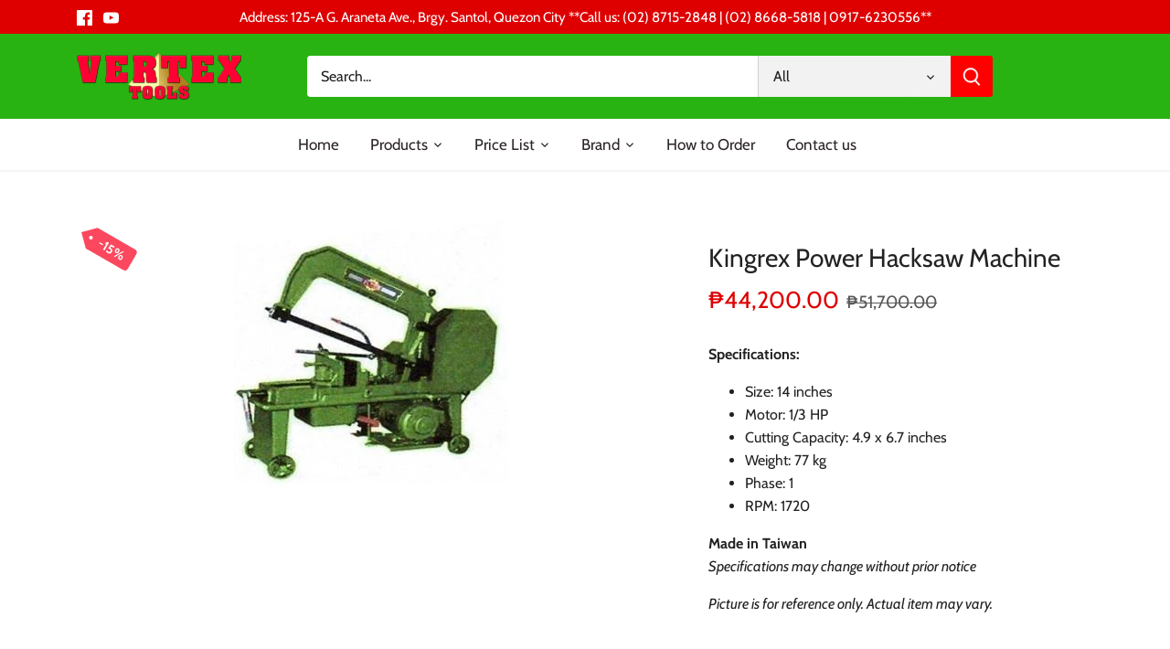

--- FILE ---
content_type: text/html; charset=utf-8
request_url: https://vertexpowertools.com/products/kingrex-power-hacksaw-machine
body_size: 25383
content:
<!doctype html>
<html class="no-js" lang="en">
<head>
  <!-- Canopy 5.1.0 -->

  <meta charset="utf-8" />
<meta name="viewport" content="width=device-width,initial-scale=1.0" />
<meta http-equiv="X-UA-Compatible" content="IE=edge">

<link rel="preconnect" href="https://cdn.shopify.com" crossorigin>
<link rel="preconnect" href="https://fonts.shopify.com" crossorigin>
<link rel="preconnect" href="https://monorail-edge.shopifysvc.com"><link rel="preload" as="font" href="//vertexpowertools.com/cdn/fonts/cabin/cabin_n4.cefc6494a78f87584a6f312fea532919154f66fe.woff2" type="font/woff2" crossorigin><link rel="preload" as="font" href="//vertexpowertools.com/cdn/fonts/cabin/cabin_n4.cefc6494a78f87584a6f312fea532919154f66fe.woff2" type="font/woff2" crossorigin><link rel="preload" as="font" href="//vertexpowertools.com/cdn/fonts/cabin/cabin_n4.cefc6494a78f87584a6f312fea532919154f66fe.woff2" type="font/woff2" crossorigin><link rel="preload" as="font" href="//vertexpowertools.com/cdn/fonts/cabin/cabin_n4.cefc6494a78f87584a6f312fea532919154f66fe.woff2" type="font/woff2" crossorigin><link rel="preload" href="//vertexpowertools.com/cdn/shop/t/31/assets/vendor.min.js?v=137803223016851922661693471960" as="script">
<link rel="preload" href="//vertexpowertools.com/cdn/shop/t/31/assets/theme.js?v=102756645768366188701693471960" as="script"><link rel="canonical" href="https://vertexpowertools.com/products/kingrex-power-hacksaw-machine" /><link rel="icon" href="//vertexpowertools.com/cdn/shop/files/Vertex-pyramid-Logo-square-green.png?crop=center&height=48&v=1712827391&width=48" type="image/png"><meta name="description" content="Specifications: Size: 14 inches Motor: 1/3 HP Cutting Capacity: 4.9 x 6.7 inches Weight: 77 kg Phase: 1 RPM: 1720 Made in TaiwanSpecifications may change without prior notice Picture is for reference only. Actual item may vary.">

  <meta name="theme-color" content="#d8232f">

  <title>
    Kingrex Power Hacksaw Machine &ndash; vertexpowertools
  </title>

  <meta property="og:site_name" content="vertexpowertools">
<meta property="og:url" content="https://vertexpowertools.com/products/kingrex-power-hacksaw-machine">
<meta property="og:title" content="Kingrex Power Hacksaw Machine">
<meta property="og:type" content="product">
<meta property="og:description" content="Specifications: Size: 14 inches Motor: 1/3 HP Cutting Capacity: 4.9 x 6.7 inches Weight: 77 kg Phase: 1 RPM: 1720 Made in TaiwanSpecifications may change without prior notice Picture is for reference only. Actual item may vary."><meta property="og:image" content="http://vertexpowertools.com/cdn/shop/products/kingrex_300x_7a919ba8-c30c-4d85-9b94-b393758800a8_1200x1200.png?v=1675471287">
  <meta property="og:image:secure_url" content="https://vertexpowertools.com/cdn/shop/products/kingrex_300x_7a919ba8-c30c-4d85-9b94-b393758800a8_1200x1200.png?v=1675471287">
  <meta property="og:image:width" content="300">
  <meta property="og:image:height" content="300"><meta property="og:price:amount" content="44,200.00">
  <meta property="og:price:currency" content="PHP"><meta name="twitter:card" content="summary_large_image">
<meta name="twitter:title" content="Kingrex Power Hacksaw Machine">
<meta name="twitter:description" content="Specifications: Size: 14 inches Motor: 1/3 HP Cutting Capacity: 4.9 x 6.7 inches Weight: 77 kg Phase: 1 RPM: 1720 Made in TaiwanSpecifications may change without prior notice Picture is for reference only. Actual item may vary.">

<style>
    @font-face {
  font-family: Cabin;
  font-weight: 400;
  font-style: normal;
  font-display: fallback;
  src: url("//vertexpowertools.com/cdn/fonts/cabin/cabin_n4.cefc6494a78f87584a6f312fea532919154f66fe.woff2") format("woff2"),
       url("//vertexpowertools.com/cdn/fonts/cabin/cabin_n4.8c16611b00f59d27f4b27ce4328dfe514ce77517.woff") format("woff");
}

    @font-face {
  font-family: Cabin;
  font-weight: 700;
  font-style: normal;
  font-display: fallback;
  src: url("//vertexpowertools.com/cdn/fonts/cabin/cabin_n7.255204a342bfdbc9ae2017bd4e6a90f8dbb2f561.woff2") format("woff2"),
       url("//vertexpowertools.com/cdn/fonts/cabin/cabin_n7.e2afa22a0d0f4b64da3569c990897429d40ff5c0.woff") format("woff");
}

    @font-face {
  font-family: Cabin;
  font-weight: 500;
  font-style: normal;
  font-display: fallback;
  src: url("//vertexpowertools.com/cdn/fonts/cabin/cabin_n5.0250ac238cfbbff14d3c16fcc89f227ca95d5c6f.woff2") format("woff2"),
       url("//vertexpowertools.com/cdn/fonts/cabin/cabin_n5.46470cf25a90d766aece73a31a42bfd8ef7a470b.woff") format("woff");
}

    @font-face {
  font-family: Cabin;
  font-weight: 400;
  font-style: italic;
  font-display: fallback;
  src: url("//vertexpowertools.com/cdn/fonts/cabin/cabin_i4.d89c1b32b09ecbc46c12781fcf7b2085f17c0be9.woff2") format("woff2"),
       url("//vertexpowertools.com/cdn/fonts/cabin/cabin_i4.0a521b11d0b69adfc41e22a263eec7c02aecfe99.woff") format("woff");
}

    @font-face {
  font-family: Cabin;
  font-weight: 700;
  font-style: italic;
  font-display: fallback;
  src: url("//vertexpowertools.com/cdn/fonts/cabin/cabin_i7.ef2404c08a493e7ccbc92d8c39adf683f40e1fb5.woff2") format("woff2"),
       url("//vertexpowertools.com/cdn/fonts/cabin/cabin_i7.480421791818000fc8a5d4134822321b5d7964f8.woff") format("woff");
}

    @font-face {
  font-family: Cabin;
  font-weight: 400;
  font-style: normal;
  font-display: fallback;
  src: url("//vertexpowertools.com/cdn/fonts/cabin/cabin_n4.cefc6494a78f87584a6f312fea532919154f66fe.woff2") format("woff2"),
       url("//vertexpowertools.com/cdn/fonts/cabin/cabin_n4.8c16611b00f59d27f4b27ce4328dfe514ce77517.woff") format("woff");
}

    @font-face {
  font-family: Cabin;
  font-weight: 400;
  font-style: normal;
  font-display: fallback;
  src: url("//vertexpowertools.com/cdn/fonts/cabin/cabin_n4.cefc6494a78f87584a6f312fea532919154f66fe.woff2") format("woff2"),
       url("//vertexpowertools.com/cdn/fonts/cabin/cabin_n4.8c16611b00f59d27f4b27ce4328dfe514ce77517.woff") format("woff");
}

    @font-face {
  font-family: Cabin;
  font-weight: 400;
  font-style: normal;
  font-display: fallback;
  src: url("//vertexpowertools.com/cdn/fonts/cabin/cabin_n4.cefc6494a78f87584a6f312fea532919154f66fe.woff2") format("woff2"),
       url("//vertexpowertools.com/cdn/fonts/cabin/cabin_n4.8c16611b00f59d27f4b27ce4328dfe514ce77517.woff") format("woff");
}

    @font-face {
  font-family: Cabin;
  font-weight: 600;
  font-style: normal;
  font-display: fallback;
  src: url("//vertexpowertools.com/cdn/fonts/cabin/cabin_n6.c6b1e64927bbec1c65aab7077888fb033480c4f7.woff2") format("woff2"),
       url("//vertexpowertools.com/cdn/fonts/cabin/cabin_n6.6c2e65d54c893ad9f1390da3b810b8e6cf976a4f.woff") format("woff");
}

  </style>

  <link href="//vertexpowertools.com/cdn/shop/t/31/assets/styles.css?v=164061658336609825591759332981" rel="stylesheet" type="text/css" media="all" />

  <script>
    document.documentElement.className = document.documentElement.className.replace('no-js', 'js');
    window.theme = window.theme || {};
    
    theme.money_format_with_code_preference = "\u0026#8369;{{amount}}";
    
    theme.money_format = "\u0026#8369;{{amount}}";
    theme.customerIsLoggedIn = false;

    
      theme.shippingCalcMoneyFormat = "\u0026#8369;{{amount}}";
    

    theme.strings = {
      previous: "Previous",
      next: "Next",
      close: "Close",
      addressError: "Error looking up that address",
      addressNoResults: "No results for that address",
      addressQueryLimit: "You have exceeded the Google API usage limit. Consider upgrading to a \u003ca href=\"https:\/\/developers.google.com\/maps\/premium\/usage-limits\"\u003ePremium Plan\u003c\/a\u003e.",
      authError: "There was a problem authenticating your Google Maps API Key.",
      shippingCalcSubmitButton: "Calculate shipping",
      shippingCalcSubmitButtonDisabled: "Calculating...",
      infiniteScrollCollectionLoading: "Loading more items...",
      infiniteScrollCollectionFinishedMsg : "No more items",
      infiniteScrollBlogLoading: "Loading more articles...",
      infiniteScrollBlogFinishedMsg : "No more articles",
      blogsShowTags: "Show tags",
      priceNonExistent: "Unavailable",
      buttonDefault: "Add to cart",
      buttonNoStock: "Out of stock",
      buttonNoVariant: "Unavailable",
      unitPriceSeparator: " \/ ",
      onlyXLeft: "[[ quantity ]] in stock",
      productAddingToCart: "Adding",
      productAddedToCart: "Added",
      quickbuyAdded: "Added to cart",
      cartSummary: "View cart",
      cartContinue: "Continue shopping",
      colorBoxPrevious: "Previous",
      colorBoxNext: "Next",
      colorBoxClose: "Close",
      imageSlider: "Image slider",
      confirmEmptyCart: "Are you sure you want to empty your cart?",
      inYourCart: "In your cart",
      removeFromCart: "Remove from cart",
      clearAll: "Clear all",
      layout_live_search_see_all: "See all results",
      general_quick_search_pages: "Pages",
      general_quick_search_no_results: "Sorry, we couldn\u0026#39;t find any results",
      products_labels_sold_out: "Sold Out",
      products_labels_sale: "Sale",
      maximumQuantity: "You can only have [quantity] in your cart",
      fullDetails: "Full details",
      cartConfirmRemove: "Are you sure you want to remove this item?"
    };

    theme.routes = {
      root_url: '/',
      account_url: '/account',
      account_login_url: '/account/login',
      account_logout_url: '/account/logout',
      account_recover_url: '/account/recover',
      account_register_url: '/account/register',
      account_addresses_url: '/account/addresses',
      collections_url: '/collections',
      all_products_collection_url: '/collections/all',
      search_url: '/search',
      cart_url: '/cart',
      cart_add_url: '/cart/add',
      cart_change_url: '/cart/change',
      cart_clear_url: '/cart/clear'
    };

    theme.scripts = {
      masonry: "\/\/vertexpowertools.com\/cdn\/shop\/t\/31\/assets\/masonry.v3.2.2.min.js?v=35330930116813290231693471960",
      jqueryInfiniteScroll: "\/\/vertexpowertools.com\/cdn\/shop\/t\/31\/assets\/jquery.infinitescroll.2.1.0.min.js?v=12654699346475808781693471960",
      underscore: "\/\/cdnjs.cloudflare.com\/ajax\/libs\/underscore.js\/1.6.0\/underscore-min.js",
      shopifyCommon: "\/\/vertexpowertools.com\/cdn\/shopifycloud\/storefront\/assets\/themes_support\/shopify_common-5f594365.js",
      jqueryCart: "\/\/vertexpowertools.com\/cdn\/shop\/t\/31\/assets\/shipping-calculator.v1.0.min.js?v=54722302898366399871693471960"
    };

    theme.settings = {
      cartType: "go_to_cart",
      openCartDrawerOnMob: false,
      quickBuyType: "in-page",
      superscriptDecimals: false,
      currencyCodeEnabled: false
    }
  </script><script>window.performance && window.performance.mark && window.performance.mark('shopify.content_for_header.start');</script><meta name="google-site-verification" content="vdaridklzB1Vle0OR9QAvI0IrIkzWGndk3U6HUDhFCU">
<meta name="google-site-verification" content="IvVpu2Mu484UOp6E1je8z-G3LyuHZmxObkAnYLxnJ54">
<meta name="facebook-domain-verification" content="i3cn13xq6pb3vdurvv2uc437e6i79k">
<meta name="facebook-domain-verification" content="guc3xchklj84rsvkmwyr9d050baro8">
<meta id="shopify-digital-wallet" name="shopify-digital-wallet" content="/11977702/digital_wallets/dialog">
<link rel="alternate" type="application/json+oembed" href="https://vertexpowertools.com/products/kingrex-power-hacksaw-machine.oembed">
<script async="async" src="/checkouts/internal/preloads.js?locale=en-PH"></script>
<script id="shopify-features" type="application/json">{"accessToken":"db632d8f3cc45b846d972dcf34ad13c4","betas":["rich-media-storefront-analytics"],"domain":"vertexpowertools.com","predictiveSearch":true,"shopId":11977702,"locale":"en"}</script>
<script>var Shopify = Shopify || {};
Shopify.shop = "goldapextools.myshopify.com";
Shopify.locale = "en";
Shopify.currency = {"active":"PHP","rate":"1.0"};
Shopify.country = "PH";
Shopify.theme = {"name":"Updated copy of Canopy - Official no cart","id":136905326849,"schema_name":"Canopy","schema_version":"5.1.0","theme_store_id":732,"role":"main"};
Shopify.theme.handle = "null";
Shopify.theme.style = {"id":null,"handle":null};
Shopify.cdnHost = "vertexpowertools.com/cdn";
Shopify.routes = Shopify.routes || {};
Shopify.routes.root = "/";</script>
<script type="module">!function(o){(o.Shopify=o.Shopify||{}).modules=!0}(window);</script>
<script>!function(o){function n(){var o=[];function n(){o.push(Array.prototype.slice.apply(arguments))}return n.q=o,n}var t=o.Shopify=o.Shopify||{};t.loadFeatures=n(),t.autoloadFeatures=n()}(window);</script>
<script id="shop-js-analytics" type="application/json">{"pageType":"product"}</script>
<script defer="defer" async type="module" src="//vertexpowertools.com/cdn/shopifycloud/shop-js/modules/v2/client.init-shop-cart-sync_BT-GjEfc.en.esm.js"></script>
<script defer="defer" async type="module" src="//vertexpowertools.com/cdn/shopifycloud/shop-js/modules/v2/chunk.common_D58fp_Oc.esm.js"></script>
<script defer="defer" async type="module" src="//vertexpowertools.com/cdn/shopifycloud/shop-js/modules/v2/chunk.modal_xMitdFEc.esm.js"></script>
<script type="module">
  await import("//vertexpowertools.com/cdn/shopifycloud/shop-js/modules/v2/client.init-shop-cart-sync_BT-GjEfc.en.esm.js");
await import("//vertexpowertools.com/cdn/shopifycloud/shop-js/modules/v2/chunk.common_D58fp_Oc.esm.js");
await import("//vertexpowertools.com/cdn/shopifycloud/shop-js/modules/v2/chunk.modal_xMitdFEc.esm.js");

  window.Shopify.SignInWithShop?.initShopCartSync?.({"fedCMEnabled":true,"windoidEnabled":true});

</script>
<script>(function() {
  var isLoaded = false;
  function asyncLoad() {
    if (isLoaded) return;
    isLoaded = true;
    var urls = ["https:\/\/app1.icyhill.com\/script-tag\/simple_header_bar.js?version=1609577124\u0026shop=goldapextools.myshopify.com","https:\/\/pmslider.netlify.app\/preview.js?v=1\u0026shop=goldapextools.myshopify.com","https:\/\/apps.synctrack.io\/cta-buttons\/cta-group-button.js?v=1712039172\u0026shop=goldapextools.myshopify.com","\/\/searchserverapi1.com\/widgets\/shopify\/init.js?a=6E8e5Q8K1A\u0026shop=goldapextools.myshopify.com","\/\/backinstock.useamp.com\/widget\/30101_1767155665.js?category=bis\u0026v=6\u0026shop=goldapextools.myshopify.com"];
    for (var i = 0; i < urls.length; i++) {
      var s = document.createElement('script');
      s.type = 'text/javascript';
      s.async = true;
      s.src = urls[i];
      var x = document.getElementsByTagName('script')[0];
      x.parentNode.insertBefore(s, x);
    }
  };
  if(window.attachEvent) {
    window.attachEvent('onload', asyncLoad);
  } else {
    window.addEventListener('load', asyncLoad, false);
  }
})();</script>
<script id="__st">var __st={"a":11977702,"offset":28800,"reqid":"e3fa2ff8-bb36-45a5-9adf-742d975fce39-1769418338","pageurl":"vertexpowertools.com\/products\/kingrex-power-hacksaw-machine","u":"0d5b27b692bb","p":"product","rtyp":"product","rid":7966659543297};</script>
<script>window.ShopifyPaypalV4VisibilityTracking = true;</script>
<script id="captcha-bootstrap">!function(){'use strict';const t='contact',e='account',n='new_comment',o=[[t,t],['blogs',n],['comments',n],[t,'customer']],c=[[e,'customer_login'],[e,'guest_login'],[e,'recover_customer_password'],[e,'create_customer']],r=t=>t.map((([t,e])=>`form[action*='/${t}']:not([data-nocaptcha='true']) input[name='form_type'][value='${e}']`)).join(','),a=t=>()=>t?[...document.querySelectorAll(t)].map((t=>t.form)):[];function s(){const t=[...o],e=r(t);return a(e)}const i='password',u='form_key',d=['recaptcha-v3-token','g-recaptcha-response','h-captcha-response',i],f=()=>{try{return window.sessionStorage}catch{return}},m='__shopify_v',_=t=>t.elements[u];function p(t,e,n=!1){try{const o=window.sessionStorage,c=JSON.parse(o.getItem(e)),{data:r}=function(t){const{data:e,action:n}=t;return t[m]||n?{data:e,action:n}:{data:t,action:n}}(c);for(const[e,n]of Object.entries(r))t.elements[e]&&(t.elements[e].value=n);n&&o.removeItem(e)}catch(o){console.error('form repopulation failed',{error:o})}}const l='form_type',E='cptcha';function T(t){t.dataset[E]=!0}const w=window,h=w.document,L='Shopify',v='ce_forms',y='captcha';let A=!1;((t,e)=>{const n=(g='f06e6c50-85a8-45c8-87d0-21a2b65856fe',I='https://cdn.shopify.com/shopifycloud/storefront-forms-hcaptcha/ce_storefront_forms_captcha_hcaptcha.v1.5.2.iife.js',D={infoText:'Protected by hCaptcha',privacyText:'Privacy',termsText:'Terms'},(t,e,n)=>{const o=w[L][v],c=o.bindForm;if(c)return c(t,g,e,D).then(n);var r;o.q.push([[t,g,e,D],n]),r=I,A||(h.body.append(Object.assign(h.createElement('script'),{id:'captcha-provider',async:!0,src:r})),A=!0)});var g,I,D;w[L]=w[L]||{},w[L][v]=w[L][v]||{},w[L][v].q=[],w[L][y]=w[L][y]||{},w[L][y].protect=function(t,e){n(t,void 0,e),T(t)},Object.freeze(w[L][y]),function(t,e,n,w,h,L){const[v,y,A,g]=function(t,e,n){const i=e?o:[],u=t?c:[],d=[...i,...u],f=r(d),m=r(i),_=r(d.filter((([t,e])=>n.includes(e))));return[a(f),a(m),a(_),s()]}(w,h,L),I=t=>{const e=t.target;return e instanceof HTMLFormElement?e:e&&e.form},D=t=>v().includes(t);t.addEventListener('submit',(t=>{const e=I(t);if(!e)return;const n=D(e)&&!e.dataset.hcaptchaBound&&!e.dataset.recaptchaBound,o=_(e),c=g().includes(e)&&(!o||!o.value);(n||c)&&t.preventDefault(),c&&!n&&(function(t){try{if(!f())return;!function(t){const e=f();if(!e)return;const n=_(t);if(!n)return;const o=n.value;o&&e.removeItem(o)}(t);const e=Array.from(Array(32),(()=>Math.random().toString(36)[2])).join('');!function(t,e){_(t)||t.append(Object.assign(document.createElement('input'),{type:'hidden',name:u})),t.elements[u].value=e}(t,e),function(t,e){const n=f();if(!n)return;const o=[...t.querySelectorAll(`input[type='${i}']`)].map((({name:t})=>t)),c=[...d,...o],r={};for(const[a,s]of new FormData(t).entries())c.includes(a)||(r[a]=s);n.setItem(e,JSON.stringify({[m]:1,action:t.action,data:r}))}(t,e)}catch(e){console.error('failed to persist form',e)}}(e),e.submit())}));const S=(t,e)=>{t&&!t.dataset[E]&&(n(t,e.some((e=>e===t))),T(t))};for(const o of['focusin','change'])t.addEventListener(o,(t=>{const e=I(t);D(e)&&S(e,y())}));const B=e.get('form_key'),M=e.get(l),P=B&&M;t.addEventListener('DOMContentLoaded',(()=>{const t=y();if(P)for(const e of t)e.elements[l].value===M&&p(e,B);[...new Set([...A(),...v().filter((t=>'true'===t.dataset.shopifyCaptcha))])].forEach((e=>S(e,t)))}))}(h,new URLSearchParams(w.location.search),n,t,e,['guest_login'])})(!0,!0)}();</script>
<script integrity="sha256-4kQ18oKyAcykRKYeNunJcIwy7WH5gtpwJnB7kiuLZ1E=" data-source-attribution="shopify.loadfeatures" defer="defer" src="//vertexpowertools.com/cdn/shopifycloud/storefront/assets/storefront/load_feature-a0a9edcb.js" crossorigin="anonymous"></script>
<script data-source-attribution="shopify.dynamic_checkout.dynamic.init">var Shopify=Shopify||{};Shopify.PaymentButton=Shopify.PaymentButton||{isStorefrontPortableWallets:!0,init:function(){window.Shopify.PaymentButton.init=function(){};var t=document.createElement("script");t.src="https://vertexpowertools.com/cdn/shopifycloud/portable-wallets/latest/portable-wallets.en.js",t.type="module",document.head.appendChild(t)}};
</script>
<script data-source-attribution="shopify.dynamic_checkout.buyer_consent">
  function portableWalletsHideBuyerConsent(e){var t=document.getElementById("shopify-buyer-consent"),n=document.getElementById("shopify-subscription-policy-button");t&&n&&(t.classList.add("hidden"),t.setAttribute("aria-hidden","true"),n.removeEventListener("click",e))}function portableWalletsShowBuyerConsent(e){var t=document.getElementById("shopify-buyer-consent"),n=document.getElementById("shopify-subscription-policy-button");t&&n&&(t.classList.remove("hidden"),t.removeAttribute("aria-hidden"),n.addEventListener("click",e))}window.Shopify?.PaymentButton&&(window.Shopify.PaymentButton.hideBuyerConsent=portableWalletsHideBuyerConsent,window.Shopify.PaymentButton.showBuyerConsent=portableWalletsShowBuyerConsent);
</script>
<script data-source-attribution="shopify.dynamic_checkout.cart.bootstrap">document.addEventListener("DOMContentLoaded",(function(){function t(){return document.querySelector("shopify-accelerated-checkout-cart, shopify-accelerated-checkout")}if(t())Shopify.PaymentButton.init();else{new MutationObserver((function(e,n){t()&&(Shopify.PaymentButton.init(),n.disconnect())})).observe(document.body,{childList:!0,subtree:!0})}}));
</script>

<script>window.performance && window.performance.mark && window.performance.mark('shopify.content_for_header.end');</script>



<!-- BEGIN app block: shopify://apps/sales-discounts/blocks/countdown/29205fb1-2e68-4d81-a905-d828a51c8413 --><script id="hc_product_countdown_dates" data-p_id="7966659543297" type="application/json">{}</script>

            <script>
            let hcCountdownSettings = {
                hp_cd_html: '<div class="hc_cd at_top" data-deadline="2026-01-24T09:30:00+00:00" data-end-action="0" data-flip="0" id="hc_cd_13289"><div><p class="hc_cd_heading h2">BOSCH Sale ends in:</p><p class="hc_cd_subheading"></p></div><div class="hc_cd-timer timer_2"><div class="hc_cd_timercard"><span class="hc_cd_timernum hc_cd_days">00</span><div class="hc_cd_timerlabel hc_cd_label_days">Days</div></div><div class="hc_cd_timercard"><span class="hc_cd_timernum hc_cd_hours">00</span><div class="hc_cd_timerlabel hc_cd_label_hours">Hours</div></div><div class="hc_cd_timercard"><span class="hc_cd_timernum hc_cd_minutes">00</span><div class="hc_cd_timerlabel hc_cd_label_minutes">Mins</div></div><div class="hc_cd_timercard"><span class="hc_cd_timernum hc_cd_seconds">00</span><div class="hc_cd_timerlabel hc_cd_label_seconds">Secs</div></div></div><a class="hc_cd_button" href="https://vertexpowertools.com/collections/bosch">Shop now</a></div>',
                hp_cd_display_on: 0, 
                hp_cd_call_to_action: 1,
                hp_cd_sticky: 0,
                hp_cd_position: 0,
                hp_cd_link: "https://vertexpowertools.com/collections/bosch",
                p_cd_html: '<div class="hc_cd hc_cd_p" data-deadline="" data-end-action="0" data-flip="0" id="hc_cd_p8797"><div><p class="hc_cd_heading h2">⌛Sale ends in:</p><p class="hc_cd_subheading"></p></div><div class="hc_cd-timer timer_2"><div class="hc_cd_timercard"><span class="hc_cd_timernum hc_cd_days">00</span><div class="hc_cd_timerlabel hc_cd_label_days">Days</div></div><div class="hc_cd_timercard"><span class="hc_cd_timernum hc_cd_hours">00</span><div class="hc_cd_timerlabel hc_cd_label_hours">Hours</div></div><div class="hc_cd_timercard"><span class="hc_cd_timernum hc_cd_minutes">00</span><div class="hc_cd_timerlabel hc_cd_label_minutes">Mins</div></div><div class="hc_cd_timercard"><span class="hc_cd_timernum hc_cd_seconds">00</span><div class="hc_cd_timerlabel hc_cd_label_seconds">Secs</div></div></div></div>',
                pp_selector: "form[action*='/cart/add'] button[type='submit']",
                pp_position: 1,
                pp_use_campaign_dates: 1,
                pp_valid_till: 'None'
            }
            </script>
            <style>#hc_cd_13289 .hc_cd_timernum{ color: #333; font-size: 22px; } #hc_cd_13289 .hc_cd_timerlabel{ color: #85868b; font-size: 10px; } #hc_cd_13289 .hc_cd_heading{ font-size: 18px; color: #d30000; } #hc_cd_13289 .hc_cd_subheading{ font-size: 14px; color: #333; } #hc_cd_13289 .hc_cd_button{ background-color: #e50000; color: #fff; font-size: 14px; border-radius: 4px; } #hc_cd_13289 .hc_cd_button:hover{ color: #fff; } #hc_cd_13289{ border-color: #b3b5bb; border-width: 0px; background: #fff; } #hc_cd_13289 { --timer-background-color: #eee; } #hc_cd_p8797 .hc_cd_timernum{ color: #c10000; font-size: 15px; } #hc_cd_p8797 .hc_cd_timerlabel{ color: #85868b; font-size: 7px; } #hc_cd_p8797 .hc_cd_heading{ font-size: 18px; color: #000; } #hc_cd_p8797 .hc_cd_subheading{ font-size: 10px; color: #393939; } #hc_cd_p8797 .hc_cd_button{ background-color: #333; color: #FFFFFF; font-size: 14px; border-radius: 4px; } #hc_cd_p8797 .hc_cd_button:hover{ color: #FFFFFF; } #hc_cd_p8797{ border-color: #7a9cff; border-width: 0px; background: #fff; } #hc_cd_p8797 { --timer-background-color: #eee; } </style>
         
<!-- END app block --><!-- BEGIN app block: shopify://apps/sales-discounts/blocks/sale-labels/29205fb1-2e68-4d81-a905-d828a51c8413 --><style>#Product-Slider>div+div .hc-sale-tag,.Product__Gallery--stack .Product__SlideItem+.Product__SlideItem .hc-sale-tag,.\#product-card-badge.\@type\:sale,.badge--on-sale,.badge--onsale,.badge.color-sale,.badge.onsale,.flag.sale,.grid-product__on-sale,.grid-product__tag--sale,.hc-sale-tag+.ProductItem__Wrapper .ProductItem__Label,.hc-sale-tag+.badge__container,.hc-sale-tag+.card__inner .badge,.hc-sale-tag+.card__inner+.card__content .card__badge,.hc-sale-tag+link+.card-wrapper .card__badge,.hc-sale-tag+.card__wrapper .card__badge,.hc-sale-tag+.image-wrapper .product-item__badge,.hc-sale-tag+.product--labels,.hc-sale-tag+.product-item__image-wrapper .product-item__label-list,.hc-sale-tag+a .label,.hc-sale-tag+img+.product-item__meta+.product-item__badge,.label .overlay-sale,.lbl.on-sale,.media-column+.media-column .hc-sale-tag,.price__badge-sale,.product-badge--sale,.product-badge__sale,.product-card__label--sale,.product-item__badge--sale,.product-label--on-sale,.product-label--sale,.product-label.sale,.product__badge--sale,.product__badge__item--sale,.product__media-icon,.productitem__badge--sale,.sale-badge,.sale-box,.sale-item.icn,.sale-sticker,.sale_banner,.theme-img+.theme-img .hc-sale-tag,.hc-sale-tag+a+.badge,.hc-sale-tag+div .badge{display:none!important}.facets__display{z-index:3!important}.indiv-product .hc-sale-tag,.product-item--with-hover-swatches .hc-sale-tag,.product-recommendations .hc-sale-tag{z-index:3}#Product-Slider .hc-sale-tag{z-index:6}.product-holder .hc-sale-tag{z-index:9}.apply-gallery-animation .hc-product-page{z-index:10}.product-card.relative.flex.flex-col .hc-sale-tag{z-index:21}@media only screen and (min-width:750px){.product-gallery-item+.product-gallery-item .hc-sale-tag,.product__slide+.product__slide .hc-sale-tag,.yv-product-slider-item+.yv-product-slider-item .hc-sale-tag{display:none!important}}@media (min-width:960px){.product__media-item+.product__media-item .hc-sale-tag,.splide__slide+.splide__slide .hc-sale-tag{display:none!important}}
</style>
<script>
  let hcSaleLabelSettings = {
    domain: "goldapextools.myshopify.com",
    variants: [{"id":43745279705345,"title":"Default Title","option1":"Default Title","option2":null,"option3":null,"sku":"","requires_shipping":true,"taxable":true,"featured_image":null,"available":true,"name":"Kingrex Power Hacksaw Machine","public_title":null,"options":["Default Title"],"price":4420000,"weight":0,"compare_at_price":5170000,"inventory_quantity":1,"inventory_management":"shopify","inventory_policy":"deny","barcode":"","requires_selling_plan":false,"selling_plan_allocations":[]}],
    selectedVariant: {"id":43745279705345,"title":"Default Title","option1":"Default Title","option2":null,"option3":null,"sku":"","requires_shipping":true,"taxable":true,"featured_image":null,"available":true,"name":"Kingrex Power Hacksaw Machine","public_title":null,"options":["Default Title"],"price":4420000,"weight":0,"compare_at_price":5170000,"inventory_quantity":1,"inventory_management":"shopify","inventory_policy":"deny","barcode":"","requires_selling_plan":false,"selling_plan_allocations":[]},
    productPageImages: ["\/\/vertexpowertools.com\/cdn\/shop\/products\/kingrex_300x_7a919ba8-c30c-4d85-9b94-b393758800a8.png?v=1675471287"],
    
  }
</script>
<style>.hc-sale-tag{z-index:2;-webkit-transform:rotate(30deg);transform:rotate(30deg);display:inline-block;width:auto;height:26px;background:#fb485e;-webkit-border-radius:2px 4px 4px 2px;-moz-border-radius:2px 4px 4px 2px;border-radius:2px 4px 4px 2px;margin-top:10px;position:absolute!important;left:12px;top:8px;color:#fff;font-size:14px;font-weight:700;line-height:26px;padding:0 10px 0 10px}.hc-sale-tag:before{content:"";position:absolute;display:block;left:-12px;width:0;height:0;border-top:13px solid transparent;border-bottom:13px solid transparent;border-right:13px solid #fb485e}.hc-sale-tag:after{content:"";background:#ffffff;border-radius:2px;width:4px;height:4px;display:block;position:absolute;left:-2px;top:1px;margin-top:10px}@media screen and (max-width: 680px){.hc-sale-tag{top:2px;left:8px;padding:0 5px;height:22px;line-height:22px}.hc-sale-tag:before{left:-10px;border-top-width:11px;border-bottom-width:11px;border-right-width:11px}.hc-sale-tag:after{width:2px;height:2px;top:0;left:-3px}}.hc-sale-tag{background:#fb485e!important;color:#ffffff!important;}.hc-sale-tag span{color:#ffffff!important}.hc-sale-tag:before{border-right-color:#fb485e;}.hc-sale-tag span:before{content:"-"}</style><script>document.addEventListener("DOMContentLoaded",function(){"undefined"!=typeof hcVariants&&function(e){function t(e,t,a){return function(){if(a)return t.apply(this,arguments),e.apply(this,arguments);var n=e.apply(this,arguments);return t.apply(this,arguments),n}}var a=null;function n(){var t=window.location.search.replace(/.*variant=(\d+).*/,"$1");t&&t!=a&&(a=t,e(t))}window.history.pushState=t(history.pushState,n),window.history.replaceState=t(history.replaceState,n),window.addEventListener("popstate",n)}(function(e){let t=null;for(var a=0;a<hcVariants.length;a++)if(hcVariants[a].id==e){t=hcVariants[a];var n=document.querySelectorAll(".hc-product-page.hc-sale-tag");if(t.compare_at_price&&t.compare_at_price>t.price){var r=100*(t.compare_at_price-t.price)/t.compare_at_price;if(null!=r)for(a=0;a<n.length;a++)n[a].childNodes[0].textContent=r.toFixed(0)+"%",n[a].style.display="block";else for(a=0;a<n.length;a++)n[a].style.display="none"}else for(a=0;a<n.length;a++)n[a].style.display="none";break}})});</script> 


<!-- END app block --><script src="https://cdn.shopify.com/extensions/019bbca0-fcf5-7f6c-8590-d768dd0bcdd7/sdm-extensions-56/assets/hc-countdown.min.js" type="text/javascript" defer="defer"></script>
<link href="https://cdn.shopify.com/extensions/019bbca0-fcf5-7f6c-8590-d768dd0bcdd7/sdm-extensions-56/assets/hc-countdown.css" rel="stylesheet" type="text/css" media="all">
<script src="https://cdn.shopify.com/extensions/019bbca0-fcf5-7f6c-8590-d768dd0bcdd7/sdm-extensions-56/assets/hc-sale-labels.min.js" type="text/javascript" defer="defer"></script>
<link href="https://monorail-edge.shopifysvc.com" rel="dns-prefetch">
<script>(function(){if ("sendBeacon" in navigator && "performance" in window) {try {var session_token_from_headers = performance.getEntriesByType('navigation')[0].serverTiming.find(x => x.name == '_s').description;} catch {var session_token_from_headers = undefined;}var session_cookie_matches = document.cookie.match(/_shopify_s=([^;]*)/);var session_token_from_cookie = session_cookie_matches && session_cookie_matches.length === 2 ? session_cookie_matches[1] : "";var session_token = session_token_from_headers || session_token_from_cookie || "";function handle_abandonment_event(e) {var entries = performance.getEntries().filter(function(entry) {return /monorail-edge.shopifysvc.com/.test(entry.name);});if (!window.abandonment_tracked && entries.length === 0) {window.abandonment_tracked = true;var currentMs = Date.now();var navigation_start = performance.timing.navigationStart;var payload = {shop_id: 11977702,url: window.location.href,navigation_start,duration: currentMs - navigation_start,session_token,page_type: "product"};window.navigator.sendBeacon("https://monorail-edge.shopifysvc.com/v1/produce", JSON.stringify({schema_id: "online_store_buyer_site_abandonment/1.1",payload: payload,metadata: {event_created_at_ms: currentMs,event_sent_at_ms: currentMs}}));}}window.addEventListener('pagehide', handle_abandonment_event);}}());</script>
<script id="web-pixels-manager-setup">(function e(e,d,r,n,o){if(void 0===o&&(o={}),!Boolean(null===(a=null===(i=window.Shopify)||void 0===i?void 0:i.analytics)||void 0===a?void 0:a.replayQueue)){var i,a;window.Shopify=window.Shopify||{};var t=window.Shopify;t.analytics=t.analytics||{};var s=t.analytics;s.replayQueue=[],s.publish=function(e,d,r){return s.replayQueue.push([e,d,r]),!0};try{self.performance.mark("wpm:start")}catch(e){}var l=function(){var e={modern:/Edge?\/(1{2}[4-9]|1[2-9]\d|[2-9]\d{2}|\d{4,})\.\d+(\.\d+|)|Firefox\/(1{2}[4-9]|1[2-9]\d|[2-9]\d{2}|\d{4,})\.\d+(\.\d+|)|Chrom(ium|e)\/(9{2}|\d{3,})\.\d+(\.\d+|)|(Maci|X1{2}).+ Version\/(15\.\d+|(1[6-9]|[2-9]\d|\d{3,})\.\d+)([,.]\d+|)( \(\w+\)|)( Mobile\/\w+|) Safari\/|Chrome.+OPR\/(9{2}|\d{3,})\.\d+\.\d+|(CPU[ +]OS|iPhone[ +]OS|CPU[ +]iPhone|CPU IPhone OS|CPU iPad OS)[ +]+(15[._]\d+|(1[6-9]|[2-9]\d|\d{3,})[._]\d+)([._]\d+|)|Android:?[ /-](13[3-9]|1[4-9]\d|[2-9]\d{2}|\d{4,})(\.\d+|)(\.\d+|)|Android.+Firefox\/(13[5-9]|1[4-9]\d|[2-9]\d{2}|\d{4,})\.\d+(\.\d+|)|Android.+Chrom(ium|e)\/(13[3-9]|1[4-9]\d|[2-9]\d{2}|\d{4,})\.\d+(\.\d+|)|SamsungBrowser\/([2-9]\d|\d{3,})\.\d+/,legacy:/Edge?\/(1[6-9]|[2-9]\d|\d{3,})\.\d+(\.\d+|)|Firefox\/(5[4-9]|[6-9]\d|\d{3,})\.\d+(\.\d+|)|Chrom(ium|e)\/(5[1-9]|[6-9]\d|\d{3,})\.\d+(\.\d+|)([\d.]+$|.*Safari\/(?![\d.]+ Edge\/[\d.]+$))|(Maci|X1{2}).+ Version\/(10\.\d+|(1[1-9]|[2-9]\d|\d{3,})\.\d+)([,.]\d+|)( \(\w+\)|)( Mobile\/\w+|) Safari\/|Chrome.+OPR\/(3[89]|[4-9]\d|\d{3,})\.\d+\.\d+|(CPU[ +]OS|iPhone[ +]OS|CPU[ +]iPhone|CPU IPhone OS|CPU iPad OS)[ +]+(10[._]\d+|(1[1-9]|[2-9]\d|\d{3,})[._]\d+)([._]\d+|)|Android:?[ /-](13[3-9]|1[4-9]\d|[2-9]\d{2}|\d{4,})(\.\d+|)(\.\d+|)|Mobile Safari.+OPR\/([89]\d|\d{3,})\.\d+\.\d+|Android.+Firefox\/(13[5-9]|1[4-9]\d|[2-9]\d{2}|\d{4,})\.\d+(\.\d+|)|Android.+Chrom(ium|e)\/(13[3-9]|1[4-9]\d|[2-9]\d{2}|\d{4,})\.\d+(\.\d+|)|Android.+(UC? ?Browser|UCWEB|U3)[ /]?(15\.([5-9]|\d{2,})|(1[6-9]|[2-9]\d|\d{3,})\.\d+)\.\d+|SamsungBrowser\/(5\.\d+|([6-9]|\d{2,})\.\d+)|Android.+MQ{2}Browser\/(14(\.(9|\d{2,})|)|(1[5-9]|[2-9]\d|\d{3,})(\.\d+|))(\.\d+|)|K[Aa][Ii]OS\/(3\.\d+|([4-9]|\d{2,})\.\d+)(\.\d+|)/},d=e.modern,r=e.legacy,n=navigator.userAgent;return n.match(d)?"modern":n.match(r)?"legacy":"unknown"}(),u="modern"===l?"modern":"legacy",c=(null!=n?n:{modern:"",legacy:""})[u],f=function(e){return[e.baseUrl,"/wpm","/b",e.hashVersion,"modern"===e.buildTarget?"m":"l",".js"].join("")}({baseUrl:d,hashVersion:r,buildTarget:u}),m=function(e){var d=e.version,r=e.bundleTarget,n=e.surface,o=e.pageUrl,i=e.monorailEndpoint;return{emit:function(e){var a=e.status,t=e.errorMsg,s=(new Date).getTime(),l=JSON.stringify({metadata:{event_sent_at_ms:s},events:[{schema_id:"web_pixels_manager_load/3.1",payload:{version:d,bundle_target:r,page_url:o,status:a,surface:n,error_msg:t},metadata:{event_created_at_ms:s}}]});if(!i)return console&&console.warn&&console.warn("[Web Pixels Manager] No Monorail endpoint provided, skipping logging."),!1;try{return self.navigator.sendBeacon.bind(self.navigator)(i,l)}catch(e){}var u=new XMLHttpRequest;try{return u.open("POST",i,!0),u.setRequestHeader("Content-Type","text/plain"),u.send(l),!0}catch(e){return console&&console.warn&&console.warn("[Web Pixels Manager] Got an unhandled error while logging to Monorail."),!1}}}}({version:r,bundleTarget:l,surface:e.surface,pageUrl:self.location.href,monorailEndpoint:e.monorailEndpoint});try{o.browserTarget=l,function(e){var d=e.src,r=e.async,n=void 0===r||r,o=e.onload,i=e.onerror,a=e.sri,t=e.scriptDataAttributes,s=void 0===t?{}:t,l=document.createElement("script"),u=document.querySelector("head"),c=document.querySelector("body");if(l.async=n,l.src=d,a&&(l.integrity=a,l.crossOrigin="anonymous"),s)for(var f in s)if(Object.prototype.hasOwnProperty.call(s,f))try{l.dataset[f]=s[f]}catch(e){}if(o&&l.addEventListener("load",o),i&&l.addEventListener("error",i),u)u.appendChild(l);else{if(!c)throw new Error("Did not find a head or body element to append the script");c.appendChild(l)}}({src:f,async:!0,onload:function(){if(!function(){var e,d;return Boolean(null===(d=null===(e=window.Shopify)||void 0===e?void 0:e.analytics)||void 0===d?void 0:d.initialized)}()){var d=window.webPixelsManager.init(e)||void 0;if(d){var r=window.Shopify.analytics;r.replayQueue.forEach((function(e){var r=e[0],n=e[1],o=e[2];d.publishCustomEvent(r,n,o)})),r.replayQueue=[],r.publish=d.publishCustomEvent,r.visitor=d.visitor,r.initialized=!0}}},onerror:function(){return m.emit({status:"failed",errorMsg:"".concat(f," has failed to load")})},sri:function(e){var d=/^sha384-[A-Za-z0-9+/=]+$/;return"string"==typeof e&&d.test(e)}(c)?c:"",scriptDataAttributes:o}),m.emit({status:"loading"})}catch(e){m.emit({status:"failed",errorMsg:(null==e?void 0:e.message)||"Unknown error"})}}})({shopId: 11977702,storefrontBaseUrl: "https://vertexpowertools.com",extensionsBaseUrl: "https://extensions.shopifycdn.com/cdn/shopifycloud/web-pixels-manager",monorailEndpoint: "https://monorail-edge.shopifysvc.com/unstable/produce_batch",surface: "storefront-renderer",enabledBetaFlags: ["2dca8a86"],webPixelsConfigList: [{"id":"770965761","configuration":"{\"apiKey\":\"6E8e5Q8K1A\", \"host\":\"searchserverapi.com\"}","eventPayloadVersion":"v1","runtimeContext":"STRICT","scriptVersion":"5559ea45e47b67d15b30b79e7c6719da","type":"APP","apiClientId":578825,"privacyPurposes":["ANALYTICS"],"dataSharingAdjustments":{"protectedCustomerApprovalScopes":["read_customer_personal_data"]}},{"id":"522912001","configuration":"{\"config\":\"{\\\"pixel_id\\\":\\\"GT-BC8BLKFM\\\",\\\"target_country\\\":\\\"PH\\\",\\\"gtag_events\\\":[{\\\"type\\\":\\\"purchase\\\",\\\"action_label\\\":\\\"MC-9ZVD1JM4MB\\\"},{\\\"type\\\":\\\"page_view\\\",\\\"action_label\\\":\\\"MC-9ZVD1JM4MB\\\"},{\\\"type\\\":\\\"view_item\\\",\\\"action_label\\\":\\\"MC-9ZVD1JM4MB\\\"}],\\\"enable_monitoring_mode\\\":false}\"}","eventPayloadVersion":"v1","runtimeContext":"OPEN","scriptVersion":"b2a88bafab3e21179ed38636efcd8a93","type":"APP","apiClientId":1780363,"privacyPurposes":[],"dataSharingAdjustments":{"protectedCustomerApprovalScopes":["read_customer_address","read_customer_email","read_customer_name","read_customer_personal_data","read_customer_phone"]}},{"id":"177996033","configuration":"{\"pixel_id\":\"795368224947384\",\"pixel_type\":\"facebook_pixel\",\"metaapp_system_user_token\":\"-\"}","eventPayloadVersion":"v1","runtimeContext":"OPEN","scriptVersion":"ca16bc87fe92b6042fbaa3acc2fbdaa6","type":"APP","apiClientId":2329312,"privacyPurposes":["ANALYTICS","MARKETING","SALE_OF_DATA"],"dataSharingAdjustments":{"protectedCustomerApprovalScopes":["read_customer_address","read_customer_email","read_customer_name","read_customer_personal_data","read_customer_phone"]}},{"id":"shopify-app-pixel","configuration":"{}","eventPayloadVersion":"v1","runtimeContext":"STRICT","scriptVersion":"0450","apiClientId":"shopify-pixel","type":"APP","privacyPurposes":["ANALYTICS","MARKETING"]},{"id":"shopify-custom-pixel","eventPayloadVersion":"v1","runtimeContext":"LAX","scriptVersion":"0450","apiClientId":"shopify-pixel","type":"CUSTOM","privacyPurposes":["ANALYTICS","MARKETING"]}],isMerchantRequest: false,initData: {"shop":{"name":"vertexpowertools","paymentSettings":{"currencyCode":"PHP"},"myshopifyDomain":"goldapextools.myshopify.com","countryCode":"PH","storefrontUrl":"https:\/\/vertexpowertools.com"},"customer":null,"cart":null,"checkout":null,"productVariants":[{"price":{"amount":44200.0,"currencyCode":"PHP"},"product":{"title":"Kingrex Power Hacksaw Machine","vendor":"Kingrex","id":"7966659543297","untranslatedTitle":"Kingrex Power Hacksaw Machine","url":"\/products\/kingrex-power-hacksaw-machine","type":""},"id":"43745279705345","image":{"src":"\/\/vertexpowertools.com\/cdn\/shop\/products\/kingrex_300x_7a919ba8-c30c-4d85-9b94-b393758800a8.png?v=1675471287"},"sku":"","title":"Default Title","untranslatedTitle":"Default Title"}],"purchasingCompany":null},},"https://vertexpowertools.com/cdn","fcfee988w5aeb613cpc8e4bc33m6693e112",{"modern":"","legacy":""},{"shopId":"11977702","storefrontBaseUrl":"https:\/\/vertexpowertools.com","extensionBaseUrl":"https:\/\/extensions.shopifycdn.com\/cdn\/shopifycloud\/web-pixels-manager","surface":"storefront-renderer","enabledBetaFlags":"[\"2dca8a86\"]","isMerchantRequest":"false","hashVersion":"fcfee988w5aeb613cpc8e4bc33m6693e112","publish":"custom","events":"[[\"page_viewed\",{}],[\"product_viewed\",{\"productVariant\":{\"price\":{\"amount\":44200.0,\"currencyCode\":\"PHP\"},\"product\":{\"title\":\"Kingrex Power Hacksaw Machine\",\"vendor\":\"Kingrex\",\"id\":\"7966659543297\",\"untranslatedTitle\":\"Kingrex Power Hacksaw Machine\",\"url\":\"\/products\/kingrex-power-hacksaw-machine\",\"type\":\"\"},\"id\":\"43745279705345\",\"image\":{\"src\":\"\/\/vertexpowertools.com\/cdn\/shop\/products\/kingrex_300x_7a919ba8-c30c-4d85-9b94-b393758800a8.png?v=1675471287\"},\"sku\":\"\",\"title\":\"Default Title\",\"untranslatedTitle\":\"Default Title\"}}]]"});</script><script>
  window.ShopifyAnalytics = window.ShopifyAnalytics || {};
  window.ShopifyAnalytics.meta = window.ShopifyAnalytics.meta || {};
  window.ShopifyAnalytics.meta.currency = 'PHP';
  var meta = {"product":{"id":7966659543297,"gid":"gid:\/\/shopify\/Product\/7966659543297","vendor":"Kingrex","type":"","handle":"kingrex-power-hacksaw-machine","variants":[{"id":43745279705345,"price":4420000,"name":"Kingrex Power Hacksaw Machine","public_title":null,"sku":""}],"remote":false},"page":{"pageType":"product","resourceType":"product","resourceId":7966659543297,"requestId":"e3fa2ff8-bb36-45a5-9adf-742d975fce39-1769418338"}};
  for (var attr in meta) {
    window.ShopifyAnalytics.meta[attr] = meta[attr];
  }
</script>
<script class="analytics">
  (function () {
    var customDocumentWrite = function(content) {
      var jquery = null;

      if (window.jQuery) {
        jquery = window.jQuery;
      } else if (window.Checkout && window.Checkout.$) {
        jquery = window.Checkout.$;
      }

      if (jquery) {
        jquery('body').append(content);
      }
    };

    var hasLoggedConversion = function(token) {
      if (token) {
        return document.cookie.indexOf('loggedConversion=' + token) !== -1;
      }
      return false;
    }

    var setCookieIfConversion = function(token) {
      if (token) {
        var twoMonthsFromNow = new Date(Date.now());
        twoMonthsFromNow.setMonth(twoMonthsFromNow.getMonth() + 2);

        document.cookie = 'loggedConversion=' + token + '; expires=' + twoMonthsFromNow;
      }
    }

    var trekkie = window.ShopifyAnalytics.lib = window.trekkie = window.trekkie || [];
    if (trekkie.integrations) {
      return;
    }
    trekkie.methods = [
      'identify',
      'page',
      'ready',
      'track',
      'trackForm',
      'trackLink'
    ];
    trekkie.factory = function(method) {
      return function() {
        var args = Array.prototype.slice.call(arguments);
        args.unshift(method);
        trekkie.push(args);
        return trekkie;
      };
    };
    for (var i = 0; i < trekkie.methods.length; i++) {
      var key = trekkie.methods[i];
      trekkie[key] = trekkie.factory(key);
    }
    trekkie.load = function(config) {
      trekkie.config = config || {};
      trekkie.config.initialDocumentCookie = document.cookie;
      var first = document.getElementsByTagName('script')[0];
      var script = document.createElement('script');
      script.type = 'text/javascript';
      script.onerror = function(e) {
        var scriptFallback = document.createElement('script');
        scriptFallback.type = 'text/javascript';
        scriptFallback.onerror = function(error) {
                var Monorail = {
      produce: function produce(monorailDomain, schemaId, payload) {
        var currentMs = new Date().getTime();
        var event = {
          schema_id: schemaId,
          payload: payload,
          metadata: {
            event_created_at_ms: currentMs,
            event_sent_at_ms: currentMs
          }
        };
        return Monorail.sendRequest("https://" + monorailDomain + "/v1/produce", JSON.stringify(event));
      },
      sendRequest: function sendRequest(endpointUrl, payload) {
        // Try the sendBeacon API
        if (window && window.navigator && typeof window.navigator.sendBeacon === 'function' && typeof window.Blob === 'function' && !Monorail.isIos12()) {
          var blobData = new window.Blob([payload], {
            type: 'text/plain'
          });

          if (window.navigator.sendBeacon(endpointUrl, blobData)) {
            return true;
          } // sendBeacon was not successful

        } // XHR beacon

        var xhr = new XMLHttpRequest();

        try {
          xhr.open('POST', endpointUrl);
          xhr.setRequestHeader('Content-Type', 'text/plain');
          xhr.send(payload);
        } catch (e) {
          console.log(e);
        }

        return false;
      },
      isIos12: function isIos12() {
        return window.navigator.userAgent.lastIndexOf('iPhone; CPU iPhone OS 12_') !== -1 || window.navigator.userAgent.lastIndexOf('iPad; CPU OS 12_') !== -1;
      }
    };
    Monorail.produce('monorail-edge.shopifysvc.com',
      'trekkie_storefront_load_errors/1.1',
      {shop_id: 11977702,
      theme_id: 136905326849,
      app_name: "storefront",
      context_url: window.location.href,
      source_url: "//vertexpowertools.com/cdn/s/trekkie.storefront.8d95595f799fbf7e1d32231b9a28fd43b70c67d3.min.js"});

        };
        scriptFallback.async = true;
        scriptFallback.src = '//vertexpowertools.com/cdn/s/trekkie.storefront.8d95595f799fbf7e1d32231b9a28fd43b70c67d3.min.js';
        first.parentNode.insertBefore(scriptFallback, first);
      };
      script.async = true;
      script.src = '//vertexpowertools.com/cdn/s/trekkie.storefront.8d95595f799fbf7e1d32231b9a28fd43b70c67d3.min.js';
      first.parentNode.insertBefore(script, first);
    };
    trekkie.load(
      {"Trekkie":{"appName":"storefront","development":false,"defaultAttributes":{"shopId":11977702,"isMerchantRequest":null,"themeId":136905326849,"themeCityHash":"16049652278974734597","contentLanguage":"en","currency":"PHP","eventMetadataId":"9abb7625-85ae-4aa4-adae-9ba7c3952776"},"isServerSideCookieWritingEnabled":true,"monorailRegion":"shop_domain","enabledBetaFlags":["65f19447"]},"Session Attribution":{},"S2S":{"facebookCapiEnabled":true,"source":"trekkie-storefront-renderer","apiClientId":580111}}
    );

    var loaded = false;
    trekkie.ready(function() {
      if (loaded) return;
      loaded = true;

      window.ShopifyAnalytics.lib = window.trekkie;

      var originalDocumentWrite = document.write;
      document.write = customDocumentWrite;
      try { window.ShopifyAnalytics.merchantGoogleAnalytics.call(this); } catch(error) {};
      document.write = originalDocumentWrite;

      window.ShopifyAnalytics.lib.page(null,{"pageType":"product","resourceType":"product","resourceId":7966659543297,"requestId":"e3fa2ff8-bb36-45a5-9adf-742d975fce39-1769418338","shopifyEmitted":true});

      var match = window.location.pathname.match(/checkouts\/(.+)\/(thank_you|post_purchase)/)
      var token = match? match[1]: undefined;
      if (!hasLoggedConversion(token)) {
        setCookieIfConversion(token);
        window.ShopifyAnalytics.lib.track("Viewed Product",{"currency":"PHP","variantId":43745279705345,"productId":7966659543297,"productGid":"gid:\/\/shopify\/Product\/7966659543297","name":"Kingrex Power Hacksaw Machine","price":"44200.00","sku":"","brand":"Kingrex","variant":null,"category":"","nonInteraction":true,"remote":false},undefined,undefined,{"shopifyEmitted":true});
      window.ShopifyAnalytics.lib.track("monorail:\/\/trekkie_storefront_viewed_product\/1.1",{"currency":"PHP","variantId":43745279705345,"productId":7966659543297,"productGid":"gid:\/\/shopify\/Product\/7966659543297","name":"Kingrex Power Hacksaw Machine","price":"44200.00","sku":"","brand":"Kingrex","variant":null,"category":"","nonInteraction":true,"remote":false,"referer":"https:\/\/vertexpowertools.com\/products\/kingrex-power-hacksaw-machine"});
      }
    });


        var eventsListenerScript = document.createElement('script');
        eventsListenerScript.async = true;
        eventsListenerScript.src = "//vertexpowertools.com/cdn/shopifycloud/storefront/assets/shop_events_listener-3da45d37.js";
        document.getElementsByTagName('head')[0].appendChild(eventsListenerScript);

})();</script>
<script
  defer
  src="https://vertexpowertools.com/cdn/shopifycloud/perf-kit/shopify-perf-kit-3.0.4.min.js"
  data-application="storefront-renderer"
  data-shop-id="11977702"
  data-render-region="gcp-us-east1"
  data-page-type="product"
  data-theme-instance-id="136905326849"
  data-theme-name="Canopy"
  data-theme-version="5.1.0"
  data-monorail-region="shop_domain"
  data-resource-timing-sampling-rate="10"
  data-shs="true"
  data-shs-beacon="true"
  data-shs-export-with-fetch="true"
  data-shs-logs-sample-rate="1"
  data-shs-beacon-endpoint="https://vertexpowertools.com/api/collect"
></script>
</head><body class="template-product  "
      data-cc-animate-timeout="80">


  <script>
    document.body.classList.add("cc-animate-enabled");
  </script>


<a class="skip-link visually-hidden" href="#content">Skip to content</a>

<div id="shopify-section-cart-drawer" class="shopify-section">


</div>

<div id="page-wrap">
  <div id="page-wrap-inner">
    <a id="page-overlay" href="#" aria-controls="mobile-nav" aria-label="Close navigation"></a>

    <div id="page-wrap-content">
      <div id="shopify-section-announcement-bar" class="shopify-section section-announcement-bar"><div class="announcement-bar " data-cc-animate data-section-type="announcement-bar">
				<div class="container">
					<div class="announcement-bar__inner">
<div class="toolbar-social announcement-bar__spacer desktop-only">
									

  <div class="social-links ">
    <ul class="social-links__list">
      
        <li><a aria-label="Facebook" class="facebook" target="_blank" rel="noopener" href="https://www.facebook.com/goldapextools/"><svg width="48px" height="48px" viewBox="0 0 48 48" version="1.1" xmlns="http://www.w3.org/2000/svg" xmlns:xlink="http://www.w3.org/1999/xlink">
    <title>Facebook</title>
    <defs></defs>
    <g stroke="none" stroke-width="1" fill="none" fill-rule="evenodd">
        <g transform="translate(-325.000000, -295.000000)" fill="#000000">
            <path d="M350.638355,343 L327.649232,343 C326.185673,343 325,341.813592 325,340.350603 L325,297.649211 C325,296.18585 326.185859,295 327.649232,295 L370.350955,295 C371.813955,295 373,296.18585 373,297.649211 L373,340.350603 C373,341.813778 371.813769,343 370.350955,343 L358.119305,343 L358.119305,324.411755 L364.358521,324.411755 L365.292755,317.167586 L358.119305,317.167586 L358.119305,312.542641 C358.119305,310.445287 358.701712,309.01601 361.70929,309.01601 L365.545311,309.014333 L365.545311,302.535091 C364.881886,302.446808 362.604784,302.24957 359.955552,302.24957 C354.424834,302.24957 350.638355,305.625526 350.638355,311.825209 L350.638355,317.167586 L344.383122,317.167586 L344.383122,324.411755 L350.638355,324.411755 L350.638355,343 L350.638355,343 Z"></path>
        </g>
        <g transform="translate(-1417.000000, -472.000000)"></g>
    </g>
</svg></a></li>
      
      
        <li><a aria-label="Youtube" class="youtube" target="_blank" rel="noopener" href="https://youtube.com/@goldapextools"><svg width="48px" height="34px" viewBox="0 0 48 34" version="1.1" xmlns="http://www.w3.org/2000/svg" xmlns:xlink="http://www.w3.org/1999/xlink">
    <title>Youtube</title>
    <defs></defs>
    <g stroke="none" stroke-width="1" fill="none" fill-rule="evenodd">
        <g transform="translate(-567.000000, -302.000000)" fill="#000000">
            <path d="M586.044,325.269916 L586.0425,311.687742 L599.0115,318.502244 L586.044,325.269916 Z M614.52,309.334163 C614.52,309.334163 614.0505,306.003199 612.612,304.536366 C610.7865,302.610299 608.7405,302.601235 607.803,302.489448 C601.086,302 591.0105,302 591.0105,302 L590.9895,302 C590.9895,302 580.914,302 574.197,302.489448 C573.258,302.601235 571.2135,302.610299 569.3865,304.536366 C567.948,306.003199 567.48,309.334163 567.48,309.334163 C567.48,309.334163 567,313.246723 567,317.157773 L567,320.82561 C567,324.73817 567.48,328.64922 567.48,328.64922 C567.48,328.64922 567.948,331.980184 569.3865,333.447016 C571.2135,335.373084 573.612,335.312658 574.68,335.513574 C578.52,335.885191 591,336 591,336 C591,336 601.086,335.984894 607.803,335.495446 C608.7405,335.382148 610.7865,335.373084 612.612,333.447016 C614.0505,331.980184 614.52,328.64922 614.52,328.64922 C614.52,328.64922 615,324.73817 615,320.82561 L615,317.157773 C615,313.246723 614.52,309.334163 614.52,309.334163 L614.52,309.334163 Z"></path>
        </g>
        <g transform="translate(-1659.000000, -479.000000)"></g>
    </g>
</svg></a></li>
      
      
      
      
      
      
      
      
      
      
      
      
      
      
      

      
    </ul>
  </div>


								</div><div class="announcement-bar__text"><a href="/pages/contact-us" class="announcement-bar__text__inner">Address: 125-A G. Araneta Ave., Brgy. Santol, Quezon City 
**Call us: (02) 8715-2848 | (02) 8668-5818 | 0917-6230556﻿**</a></div><div class="announcement-bar__spacer desktop-only"></div></div>
				</div>
			</div>
</div>
      <div id="shopify-section-header" class="shopify-section section-header"><style data-shopify>.logo img {
		width: 100px;
  }

  @media (min-width: 768px) {
		.logo img {
				width: 180px;
		}
  }.section-header {
			 position: -webkit-sticky;
			 position: sticky;
			 top: 0;
		}</style>
  

  

  <div class="header-container" data-section-type="header" itemscope itemtype="http://schema.org/Organization" data-cc-animate data-is-sticky="true"><div class="page-header layout-left using-compact-mobile-logo">
      <div class="toolbar-container">
        <div class="container">
          <div id="toolbar" class="toolbar cf
        	toolbar--two-cols-xs
					toolbar--two-cols
			    toolbar--text-box-large">

            <div class="toolbar-left 
						">
              <div class="mobile-toolbar">
                <a class="toggle-mob-nav" href="#" aria-controls="mobile-nav" aria-label="Open navigation">
                  <span></span>
                  <span></span>
                  <span></span>
                </a>
              </div><div class="toolbar-logo">
                    
    <div class="logo align-left">
      <meta itemprop="name" content="vertexpowertools">
      
        
        <a href="/" itemprop="url">
          <img src="//vertexpowertools.com/cdn/shop/files/Vertex-Tools-website-header_a6adc6ea-e3d6-4cd4-935a-f705542cc560_360x.png?v=1671689822"
							 width="1650"
							 height="476"
               class="logo-desktop"
               alt="" itemprop="logo"/>

          
            <img src="//vertexpowertools.com/cdn/shop/files/Vertex-Tools-website-header_a6adc6ea-e3d6-4cd4-935a-f705542cc560_360x.png?v=1671689822" width="1650"
								 height="476" class="logo-mobile" alt=""/>
          
        </a>
      
    </div>
  
                  </div>
            </div>

            

            <div class="toolbar-right ">
              
                <div class="toolbar-links">
                  
<div class="main-search
			
			
				main-search--text-box-large
			"

         data-live-search="false"
         data-live-search-price="true"
         data-live-search-vendor="false"
         data-live-search-meta="true"
         data-show-sold-out-label="true"
         data-show-sale-label="true">

      <div class="main-search__container main-search__container--has-type-filter">
        <form class="main-search__form" action="/search" method="get" autocomplete="off">
          <input type="hidden" name="type" value="product" />
          <input type="hidden" name="options[prefix]" value="last" />
          <input class="main-search__input" type="text" name="q" autocomplete="off" value="" placeholder="Search..." aria-label="Search Store" />
					
						<select class="main-search__product-types" id="main-search__product-types" name="filter.p.product_type"
										aria-label="Product type">
							<option value="">All</option>
							
								
							
								
									<option value="Adjustable Wrench">Adjustable Wrench</option>
								
							
								
									<option value="Air Duster">Air Duster</option>
								
							
								
									<option value="Angle Grinder">Angle Grinder</option>
								
							
								
									<option value="Angle Grinder 9"">Angle Grinder 9"</option>
								
							
								
									<option value="Axe">Axe</option>
								
							
								
									<option value="Batteries">Batteries</option>
								
							
								
									<option value="Battery">Battery</option>
								
							
								
									<option value="Blower">Blower</option>
								
							
								
									<option value="Bolt Cutter">Bolt Cutter</option>
								
							
								
									<option value="Bucket">Bucket</option>
								
							
								
									<option value="Butterfly">Butterfly</option>
								
							
								
									<option value="Charger">Charger</option>
								
							
								
									<option value="Claw Hammer">Claw Hammer</option>
								
							
								
									<option value="Combination Wrench">Combination Wrench</option>
								
							
								
									<option value="Concrete Cutter">Concrete Cutter</option>
								
							
								
									<option value="Cordless Impact Wrench">Cordless Impact Wrench</option>
								
							
								
									<option value="Cordless Tools">Cordless Tools</option>
								
							
								
									<option value="Cutting Disc">Cutting Disc</option>
								
							
								
									<option value="Demolition Hammer">Demolition Hammer</option>
								
							
								
									<option value="Dremel Accessories">Dremel Accessories</option>
								
							
								
									<option value="Drill">Drill</option>
								
							
								
									<option value="Drill Presses">Drill Presses</option>
								
							
								
									<option value="Drills">Drills</option>
								
							
								
									<option value="Fans">Fans</option>
								
							
								
									<option value="Grease Gun">Grease Gun</option>
								
							
								
									<option value="Grease Pump">Grease Pump</option>
								
							
								
									<option value="Grinders">Grinders</option>
								
							
								
									<option value="Grinding Disc">Grinding Disc</option>
								
							
								
									<option value="Hand Plane">Hand Plane</option>
								
							
								
									<option value="Handheld Circular Saws">Handheld Circular Saws</option>
								
							
								
									<option value="Hardware">Hardware</option>
								
							
								
									<option value="Heat Gun">Heat Gun</option>
								
							
								
									<option value="Impact Wrenches & Drivers">Impact Wrenches & Drivers</option>
								
							
								
									<option value="Level Bar">Level Bar</option>
								
							
								
									<option value="Light">Light</option>
								
							
								
									<option value="Mailtank">Mailtank</option>
								
							
								
									<option value="Makita">Makita</option>
								
							
								
									<option value="miller">miller</option>
								
							
								
									<option value="Pipe Wrench">Pipe Wrench</option>
								
							
								
									<option value="Planer">Planer</option>
								
							
								
									<option value="Planers">Planers</option>
								
							
								
									<option value="Plier">Plier</option>
								
							
								
									<option value="Pneumatic Tool">Pneumatic Tool</option>
								
							
								
									<option value="Pressure Washer">Pressure Washer</option>
								
							
								
									<option value="Rotary Hammer">Rotary Hammer</option>
								
							
								
									<option value="Rotary Tool">Rotary Tool</option>
								
							
								
									<option value="Router Tables">Router Tables</option>
								
							
								
									<option value="Ruler">Ruler</option>
								
							
								
									<option value="Safety Jogger">Safety Jogger</option>
								
							
								
									<option value="Sanders">Sanders</option>
								
							
								
									<option value="Saws">Saws</option>
								
							
								
									<option value="Screwdriver">Screwdriver</option>
								
							
								
									<option value="Socket Wrench">Socket Wrench</option>
								
							
								
									<option value="Spray Gun">Spray Gun</option>
								
							
								
									<option value="Tacker Stapler">Tacker Stapler</option>
								
							
								
									<option value="Tool Bag">Tool Bag</option>
								
							
								
									<option value="Vacuum">Vacuum</option>
								
							
								
									<option value="Vise">Vise</option>
								
							
								
									<option value="Welding Machine">Welding Machine</option>
								
							
								
									<option value="Welding Magnets">Welding Magnets</option>
								
							
								
									<option value="Welding Mask">Welding Mask</option>
								
							
						</select>
					
          <button type="submit" aria-label="Submit"><svg width="19px" height="21px" viewBox="0 0 19 21" version="1.1" xmlns="http://www.w3.org/2000/svg" xmlns:xlink="http://www.w3.org/1999/xlink">
  <g stroke="currentColor" stroke-width="0.5">
    <g transform="translate(0.000000, 0.472222)">
      <path d="M14.3977778,14.0103889 L19,19.0422222 L17.8135556,20.0555556 L13.224,15.0385 C11.8019062,16.0671405 10.0908414,16.619514 8.33572222,16.6165556 C3.73244444,16.6165556 0,12.8967778 0,8.30722222 C0,3.71766667 3.73244444,0 8.33572222,0 C12.939,0 16.6714444,3.71977778 16.6714444,8.30722222 C16.6739657,10.4296993 15.859848,12.4717967 14.3977778,14.0103889 Z M8.33572222,15.0585556 C12.0766111,15.0585556 15.1081667,12.0365 15.1081667,8.30827778 C15.1081667,4.58005556 12.0766111,1.558 8.33572222,1.558 C4.59483333,1.558 1.56327778,4.58005556 1.56327778,8.30827778 C1.56327778,12.0365 4.59483333,15.0585556 8.33572222,15.0585556 Z"></path>
    </g>
  </g>
</svg>
</button>
        </form>

        <div class="main_search__popup">
          <div class="main-search__results"></div>
          <div class="main-search__footer-buttons">
            <div class="all-results-container"></div>
            <a class="main-search__results-close-link btn alt outline" href="#">
              Close
            </a>
          </div>
        </div>
      </div>
    </div>
  
                </div>
              

              <div class="toolbar-icons">
                
                

                

                

                <span class="toolbar-cart">
								<a class="current-cart toggle-cart-summary"
                   
                    
									</span>
								</a>
							</span>
              </div>
            </div>
          </div>

          
            <div class="mobile-search-form mobile-only">
              
<div class="main-search
			
			
				main-search--text-box-large
			"

         data-live-search="false"
         data-live-search-price="true"
         data-live-search-vendor="false"
         data-live-search-meta="true"
         data-show-sold-out-label="true"
         data-show-sale-label="true">

      <div class="main-search__container main-search__container--has-type-filter">
        <form class="main-search__form" action="/search" method="get" autocomplete="off">
          <input type="hidden" name="type" value="product" />
          <input type="hidden" name="options[prefix]" value="last" />
          <input class="main-search__input" type="text" name="q" autocomplete="off" value="" placeholder="Search..." aria-label="Search Store" />
					
						<select class="main-search__product-types" id="main-search__product-types" name="filter.p.product_type"
										aria-label="Product type">
							<option value="">All</option>
							
								
							
								
									<option value="Adjustable Wrench">Adjustable Wrench</option>
								
							
								
									<option value="Air Duster">Air Duster</option>
								
							
								
									<option value="Angle Grinder">Angle Grinder</option>
								
							
								
									<option value="Angle Grinder 9"">Angle Grinder 9"</option>
								
							
								
									<option value="Axe">Axe</option>
								
							
								
									<option value="Batteries">Batteries</option>
								
							
								
									<option value="Battery">Battery</option>
								
							
								
									<option value="Blower">Blower</option>
								
							
								
									<option value="Bolt Cutter">Bolt Cutter</option>
								
							
								
									<option value="Bucket">Bucket</option>
								
							
								
									<option value="Butterfly">Butterfly</option>
								
							
								
									<option value="Charger">Charger</option>
								
							
								
									<option value="Claw Hammer">Claw Hammer</option>
								
							
								
									<option value="Combination Wrench">Combination Wrench</option>
								
							
								
									<option value="Concrete Cutter">Concrete Cutter</option>
								
							
								
									<option value="Cordless Impact Wrench">Cordless Impact Wrench</option>
								
							
								
									<option value="Cordless Tools">Cordless Tools</option>
								
							
								
									<option value="Cutting Disc">Cutting Disc</option>
								
							
								
									<option value="Demolition Hammer">Demolition Hammer</option>
								
							
								
									<option value="Dremel Accessories">Dremel Accessories</option>
								
							
								
									<option value="Drill">Drill</option>
								
							
								
									<option value="Drill Presses">Drill Presses</option>
								
							
								
									<option value="Drills">Drills</option>
								
							
								
									<option value="Fans">Fans</option>
								
							
								
									<option value="Grease Gun">Grease Gun</option>
								
							
								
									<option value="Grease Pump">Grease Pump</option>
								
							
								
									<option value="Grinders">Grinders</option>
								
							
								
									<option value="Grinding Disc">Grinding Disc</option>
								
							
								
									<option value="Hand Plane">Hand Plane</option>
								
							
								
									<option value="Handheld Circular Saws">Handheld Circular Saws</option>
								
							
								
									<option value="Hardware">Hardware</option>
								
							
								
									<option value="Heat Gun">Heat Gun</option>
								
							
								
									<option value="Impact Wrenches & Drivers">Impact Wrenches & Drivers</option>
								
							
								
									<option value="Level Bar">Level Bar</option>
								
							
								
									<option value="Light">Light</option>
								
							
								
									<option value="Mailtank">Mailtank</option>
								
							
								
									<option value="Makita">Makita</option>
								
							
								
									<option value="miller">miller</option>
								
							
								
									<option value="Pipe Wrench">Pipe Wrench</option>
								
							
								
									<option value="Planer">Planer</option>
								
							
								
									<option value="Planers">Planers</option>
								
							
								
									<option value="Plier">Plier</option>
								
							
								
									<option value="Pneumatic Tool">Pneumatic Tool</option>
								
							
								
									<option value="Pressure Washer">Pressure Washer</option>
								
							
								
									<option value="Rotary Hammer">Rotary Hammer</option>
								
							
								
									<option value="Rotary Tool">Rotary Tool</option>
								
							
								
									<option value="Router Tables">Router Tables</option>
								
							
								
									<option value="Ruler">Ruler</option>
								
							
								
									<option value="Safety Jogger">Safety Jogger</option>
								
							
								
									<option value="Sanders">Sanders</option>
								
							
								
									<option value="Saws">Saws</option>
								
							
								
									<option value="Screwdriver">Screwdriver</option>
								
							
								
									<option value="Socket Wrench">Socket Wrench</option>
								
							
								
									<option value="Spray Gun">Spray Gun</option>
								
							
								
									<option value="Tacker Stapler">Tacker Stapler</option>
								
							
								
									<option value="Tool Bag">Tool Bag</option>
								
							
								
									<option value="Vacuum">Vacuum</option>
								
							
								
									<option value="Vise">Vise</option>
								
							
								
									<option value="Welding Machine">Welding Machine</option>
								
							
								
									<option value="Welding Magnets">Welding Magnets</option>
								
							
								
									<option value="Welding Mask">Welding Mask</option>
								
							
						</select>
					
          <button type="submit" aria-label="Submit"><svg width="19px" height="21px" viewBox="0 0 19 21" version="1.1" xmlns="http://www.w3.org/2000/svg" xmlns:xlink="http://www.w3.org/1999/xlink">
  <g stroke="currentColor" stroke-width="0.5">
    <g transform="translate(0.000000, 0.472222)">
      <path d="M14.3977778,14.0103889 L19,19.0422222 L17.8135556,20.0555556 L13.224,15.0385 C11.8019062,16.0671405 10.0908414,16.619514 8.33572222,16.6165556 C3.73244444,16.6165556 0,12.8967778 0,8.30722222 C0,3.71766667 3.73244444,0 8.33572222,0 C12.939,0 16.6714444,3.71977778 16.6714444,8.30722222 C16.6739657,10.4296993 15.859848,12.4717967 14.3977778,14.0103889 Z M8.33572222,15.0585556 C12.0766111,15.0585556 15.1081667,12.0365 15.1081667,8.30827778 C15.1081667,4.58005556 12.0766111,1.558 8.33572222,1.558 C4.59483333,1.558 1.56327778,4.58005556 1.56327778,8.30827778 C1.56327778,12.0365 4.59483333,15.0585556 8.33572222,15.0585556 Z"></path>
    </g>
  </g>
</svg>
</button>
        </form>

        <div class="main_search__popup">
          <div class="main-search__results"></div>
          <div class="main-search__footer-buttons">
            <div class="all-results-container"></div>
            <a class="main-search__results-close-link btn alt outline" href="#">
              Close
            </a>
          </div>
        </div>
      </div>
    </div>
  
            </div>
          
        </div>
      </div>

      <div class="container nav-container">
        <div class="logo-nav ">
          

          
            
<nav class="main-nav cf desktop align-center"
     data-col-limit="12"
     aria-label="Primary navigation"><ul>
    
<li class="nav-item first">

        <a class="nav-item-link" href="/" >
          <span class="nav-item-link-title">Home</span>
          
        </a>

        
      </li><li class="nav-item dropdown drop-norm">

        <a class="nav-item-link" href="/collections" aria-haspopup="true" aria-expanded="false">
          <span class="nav-item-link-title">Products</span>
          <svg fill="#000000" height="24" viewBox="0 0 24 24" width="24" xmlns="http://www.w3.org/2000/svg">
    <path d="M7.41 7.84L12 12.42l4.59-4.58L18 9.25l-6 6-6-6z"/>
    <path d="M0-.75h24v24H0z" fill="none"/>
</svg>
        </a>

        

          

          <div class="sub-nav">
            <div class="sub-nav-inner">
              <ul class="sub-nav-list">
                

                <li class="sub-nav-item">
                  <a class="sub-nav-item-link" href="/collections/air-blower" data-img="//vertexpowertools.com/cdn/shop/products/water_c9ef0cbd-f96e-4b4a-92f3-b4fba9cf0042_400x.png?v=1569560961" >
                    <span class="sub-nav-item-link-title">Air Blower</span>
                    
                  </a>

                  
                </li>

                

                <li class="sub-nav-item">
                  <a class="sub-nav-item-link" href="/collections/air-compressor" data-img="//vertexpowertools.com/cdn/shop/collections/fddfb-vdfb_400x.png?v=1673025367" >
                    <span class="sub-nav-item-link-title">Air Compressor</span>
                    
                  </a>

                  
                </li>

                

                <li class="sub-nav-item">
                  <a class="sub-nav-item-link" href="/collections/angle-grinder" data-img="//vertexpowertools.com/cdn/shop/collections/dfbdfbdf_400x.png?v=1673025298" >
                    <span class="sub-nav-item-link-title">Angle Grinder</span>
                    
                  </a>

                  
                </li>

                

                <li class="sub-nav-item">
                  <a class="sub-nav-item-link" href="/collections/auto-darkening-helmet" data-img="//vertexpowertools.com/cdn/shop/products/20190510_154141_400x.png?v=1557477644" >
                    <span class="sub-nav-item-link-title">Auto Dark Helmet</span>
                    
                  </a>

                  
                </li>

                

                <li class="sub-nav-item">
                  <a class="sub-nav-item-link" href="/collections/bench-grinder" data-img="//vertexpowertools.com/cdn/shop/products/gbg_35-15_dyn_01_400x.png?v=1569560958" >
                    <span class="sub-nav-item-link-title">Bench Grinder</span>
                    
                  </a>

                  
                </li>

                

                <li class="sub-nav-item">
                  <a class="sub-nav-item-link" href="/collections/polisher-buffing-machine" data-img="//vertexpowertools.com/cdn/shop/products/Bosch_GPO_12_CE_8_400x.jpg?v=1553147096" >
                    <span class="sub-nav-item-link-title">Buffing Machine</span>
                    
                  </a>

                  
                </li>

                

                <li class="sub-nav-item">
                  <a class="sub-nav-item-link" href="/collections/brush-cutter" data-img="//vertexpowertools.com/cdn/shop/collections/Makita_EM2500U_400x.png?v=1673081230" >
                    <span class="sub-nav-item-link-title">Brush Cutter</span>
                    
                  </a>

                  
                </li>

                

                <li class="sub-nav-item">
                  <a class="sub-nav-item-link" href="/collections/chainsaw" data-img="//vertexpowertools.com/cdn/shop/products/20181114_162235_400x.png?v=1542185046" >
                    <span class="sub-nav-item-link-title">Chainsaw</span>
                    
                  </a>

                  
                </li>

                

                <li class="sub-nav-item">
                  <a class="sub-nav-item-link" href="/collections/circular-saw" data-img="//vertexpowertools.com/cdn/shop/products/Hokage-Logo_e70873ac-115d-4e62-9d7c-f73fc814c765_400x.png?v=1533967487" >
                    <span class="sub-nav-item-link-title">Circular Saw</span>
                    
                  </a>

                  
                </li>

                

                <li class="sub-nav-item">
                  <a class="sub-nav-item-link" href="/collections/cordless-power-tools" data-img="//vertexpowertools.com/cdn/shop/collections/Untitled-1_400x.png?v=1460515755" >
                    <span class="sub-nav-item-link-title">Cordless Tools</span>
                    
                  </a>

                  
                </li>

                

                <li class="sub-nav-item">
                  <a class="sub-nav-item-link" href="/collections/core-cutter" data-img="//vertexpowertools.com/cdn/shop/files/084f27cf70e7571a1900b788c50d951d_400x.png?v=1737094407" >
                    <span class="sub-nav-item-link-title">Core Drill</span>
                    
                  </a>

                  
                </li>

                

                <li class="sub-nav-item">
                  <a class="sub-nav-item-link" href="/collections/cut-off-machine" data-img="//vertexpowertools.com/cdn/shop/products/gco_200_dyn_01_400x.png?v=1553147258" >
                    <span class="sub-nav-item-link-title">Cut-Off Machine</span>
                    
                  </a>

                  
                </li>

                

                <li class="sub-nav-item">
                  <a class="sub-nav-item-link" href="/collections/demolition-hammer" data-img="//vertexpowertools.com/cdn/shop/products/Makita-HM0810TA-Demolition-Hammer_002_400x.jpg?v=1553147067" >
                    <span class="sub-nav-item-link-title">Demolition Hammer</span>
                    
                  </a>

                  
                </li>

                

                <li class="sub-nav-item">
                  <a class="sub-nav-item-link" href="/collections/die-grinder" data-img="//vertexpowertools.com/cdn/shop/products/ggs18v-lidynakkusoft01_400x.png?v=1569560967" >
                    <span class="sub-nav-item-link-title">Die Grinder</span>
                    
                  </a>

                  
                </li>

                

                <li class="sub-nav-item">
                  <a class="sub-nav-item-link" href="/collections/dremel-accessories" data-img="//vertexpowertools.com/cdn/shop/products/noname_9_400x.png?v=1553147026" >
                    <span class="sub-nav-item-link-title">Dremel Accessories</span>
                    
                  </a>

                  
                </li>

                

                <li class="sub-nav-item">
                  <a class="sub-nav-item-link" href="/collections/dremel-tools" data-img="//vertexpowertools.com/cdn/shop/collections/Cover_400x.png?v=1552449579" >
                    <span class="sub-nav-item-link-title">Dremel Tools</span>
                    
                  </a>

                  
                </li>

                

                <li class="sub-nav-item">
                  <a class="sub-nav-item-link" href="/collections/drill-press" data-img="//vertexpowertools.com/cdn/shop/files/a_033291bc-d8e6-4735-8c1a-1dd9b6baf8ac_400x.png?v=1695022655" >
                    <span class="sub-nav-item-link-title">Drill Press</span>
                    
                  </a>

                  
                </li>

                

                <li class="sub-nav-item">
                  <a class="sub-nav-item-link" href="/collections/hammer-drill-impact-drill" data-img="//vertexpowertools.com/cdn/shop/files/cordless-impact-driver-gdr-18v-215-06019n20k2_1000x_2a0cc212-73c3-4689-979e-00168a668b72_400x.webp?v=1764756885" >
                    <span class="sub-nav-item-link-title">Hammer Drill</span>
                    
                  </a>

                  
                </li>

                

                <li class="sub-nav-item">
                  <a class="sub-nav-item-link" href="/collections/hand-drill" data-img="//vertexpowertools.com/cdn/shop/files/GBM_10RE_Dynamik_16_400x.png?v=1696320780" >
                    <span class="sub-nav-item-link-title">Hand Drill</span>
                    
                  </a>

                  
                </li>

                

                <li class="sub-nav-item">
                  <a class="sub-nav-item-link" href="/collections/heat-gun" data-img="//vertexpowertools.com/cdn/shop/products/lv-294425-12-lv-165219-12-ghg_18-60_dyn_01_400x.png?v=1569560968" >
                    <span class="sub-nav-item-link-title">Heat Gun</span>
                    
                  </a>

                  
                </li>

                

                <li class="sub-nav-item">
                  <a class="sub-nav-item-link" href="/collections/hammer-drill-impact-drill" data-img="//vertexpowertools.com/cdn/shop/files/cordless-impact-driver-gdr-18v-215-06019n20k2_1000x_2a0cc212-73c3-4689-979e-00168a668b72_400x.webp?v=1764756885" >
                    <span class="sub-nav-item-link-title">Impact Drill</span>
                    
                  </a>

                  
                </li>

                

                <li class="sub-nav-item">
                  <a class="sub-nav-item-link" href="/collections/impact-driver" data-img="//vertexpowertools.com/cdn/shop/products/278666161_516644830109062_8843377260917396430_n_400x.png?v=1650522196" >
                    <span class="sub-nav-item-link-title">Impact Driver</span>
                    
                  </a>

                  
                </li>

                

                <li class="sub-nav-item">
                  <a class="sub-nav-item-link" href="/collections/impact-wrench" data-img="//vertexpowertools.com/cdn/shop/products/KU270-set_400x.png?v=1562643309" >
                    <span class="sub-nav-item-link-title">Impact Wrench</span>
                    
                  </a>

                  
                </li>

                

                <li class="sub-nav-item">
                  <a class="sub-nav-item-link" href="/collections/jigsaw" data-img="//vertexpowertools.com/cdn/shop/products/hugst080_400x.png?v=1553147004" >
                    <span class="sub-nav-item-link-title">Jigsaw</span>
                    
                  </a>

                  
                </li>

                

                <li class="sub-nav-item">
                  <a class="sub-nav-item-link" href="/collections/laser-measuring-tools" data-img="//vertexpowertools.com/cdn/shop/products/gll_3_15_x_highres_dyn_01_400x.png?v=1569560971" >
                    <span class="sub-nav-item-link-title">Laser Measure</span>
                    
                  </a>

                  
                </li>

                

                <li class="sub-nav-item">
                  <a class="sub-nav-item-link" href="/collections/magnetic-drill-press" data-img="//vertexpowertools.com/cdn/shop/files/AGP_400x.webp?v=1700203272" >
                    <span class="sub-nav-item-link-title">Magnetic Drill</span>
                    
                  </a>

                  
                </li>

                

                <li class="sub-nav-item">
                  <a class="sub-nav-item-link" href="/collections/marble-cutter-tile-cutter" data-img="//vertexpowertools.com/cdn/shop/files/HTC04601_400x.png?v=1761288267" >
                    <span class="sub-nav-item-link-title">Marble Cutter</span>
                    
                  </a>

                  
                </li>

                

                <li class="sub-nav-item">
                  <a class="sub-nav-item-link" href="/collections/miter-saw" data-img="//vertexpowertools.com/cdn/shop/products/fgdfhfdhg_400x.png?v=1553147059" >
                    <span class="sub-nav-item-link-title">Miter Saw</span>
                    
                  </a>

                  
                </li>

                

                <li class="sub-nav-item">
                  <a class="sub-nav-item-link" href="/collections/oscillating-tool" data-img="//vertexpowertools.com/cdn/shop/products/342_657x900_92ee7797-1125-4c1d-aef7-9e7a8ea0db38_400x.png?v=1613802585" >
                    <span class="sub-nav-item-link-title">Oscillating Tool</span>
                    
                  </a>

                  
                </li>

                

                <li class="sub-nav-item">
                  <a class="sub-nav-item-link" href="/collections/planer" data-img="//vertexpowertools.com/cdn/shop/products/f4gd3025_gho_10-82_1_400x.jpg?v=1553147075" >
                    <span class="sub-nav-item-link-title">Planer</span>
                    
                  </a>

                  
                </li>

                

                <li class="sub-nav-item">
                  <a class="sub-nav-item-link" href="/collections/polisher-buffing-machine" data-img="//vertexpowertools.com/cdn/shop/products/Bosch_GPO_12_CE_8_400x.jpg?v=1553147096" >
                    <span class="sub-nav-item-link-title">Polisher</span>
                    
                  </a>

                  
                </li>

                

                <li class="sub-nav-item">
                  <a class="sub-nav-item-link" href="/collections/pressure-washer" data-img="//vertexpowertools.com/cdn/shop/collections/71Y1BRR1tlL_400x.png?v=1673080173" >
                    <span class="sub-nav-item-link-title">Pressure Washer</span>
                    
                  </a>

                  
                </li>

                

                <li class="sub-nav-item">
                  <a class="sub-nav-item-link" href="/collections/pressure-washer-accessories" data-img="//vertexpowertools.com/cdn/shop/products/Bosch-F-016-800-423-Car-Cleaning-Set-for-AQT-High-Pressure-Washers-2_400x.jpg?v=1553147089" >
                    <span class="sub-nav-item-link-title">P. Washer Accessories</span>
                    
                  </a>

                  
                </li>

                

                <li class="sub-nav-item">
                  <a class="sub-nav-item-link" href="/collections/reciprocating-saw" data-img="//vertexpowertools.com/cdn/shop/products/1_98d80c18-95bb-44d8-a1e9-7434776c41af_400x.png?v=1553146948" >
                    <span class="sub-nav-item-link-title">Reciprocating Saw</span>
                    
                  </a>

                  
                </li>

                

                <li class="sub-nav-item">
                  <a class="sub-nav-item-link" href="/collections/rotary-hammer" data-img="//vertexpowertools.com/cdn/shop/products/p_a_gbh_18v_ec_dyn_meissel_-4_0ah_400x.png?v=1553147043" >
                    <span class="sub-nav-item-link-title">Rotary Hammer</span>
                    
                  </a>

                  
                </li>

                

                <li class="sub-nav-item">
                  <a class="sub-nav-item-link" href="/collections/rotary-tool" data-img="//vertexpowertools.com/cdn/shop/collections/Dremel_3000_8_400x.jpg?v=1458656995" >
                    <span class="sub-nav-item-link-title">Rotary Tool</span>
                    
                  </a>

                  
                </li>

                

                <li class="sub-nav-item">
                  <a class="sub-nav-item-link" href="/collections/router" data-img="//vertexpowertools.com/cdn/shop/products/RT0700C-M_400x.png?v=1626931502" >
                    <span class="sub-nav-item-link-title">Router</span>
                    
                  </a>

                  
                </li>

                

                <li class="sub-nav-item">
                  <a class="sub-nav-item-link" href="/collections/sander" data-img="//vertexpowertools.com/cdn/shop/files/gex_125_BeautyShot_9_400x.png?v=1713248126" >
                    <span class="sub-nav-item-link-title">Sander</span>
                    
                  </a>

                  
                </li>

                

                <li class="sub-nav-item">
                  <a class="sub-nav-item-link" href="/collections/straight-grinder" data-img="//vertexpowertools.com/cdn/shop/products/ggs18v-lidynakkusoft01_400x.png?v=1569560967" >
                    <span class="sub-nav-item-link-title">Straight Grinder</span>
                    
                  </a>

                  
                </li>

                

                <li class="sub-nav-item">
                  <a class="sub-nav-item-link" href="/collections/table-saw" data-img="//vertexpowertools.com/cdn/shop/collections/349021-GTS_254_APP_03_16_9_update_1_400x.png?v=1673082557" >
                    <span class="sub-nav-item-link-title">Table Saw</span>
                    
                  </a>

                  
                </li>

                

                <li class="sub-nav-item">
                  <a class="sub-nav-item-link" href="/collections/vacuum-cleaner" data-img="//vertexpowertools.com/cdn/shop/collections/wrsdfdf_400x.png?v=1673025490" >
                    <span class="sub-nav-item-link-title">Vacuum Cleaner</span>
                    
                  </a>

                  
                </li>

                

                <li class="sub-nav-item">
                  <a class="sub-nav-item-link" href="/collections/welding-machine" data-img="//vertexpowertools.com/cdn/shop/collections/welding_300x_68e27b7d-b988-411f-8072-41b145ca5a39_400x.png?v=1673025655" >
                    <span class="sub-nav-item-link-title">Welding Machine</span>
                    
                  </a>

                  
                </li>

                

                <li class="sub-nav-item">
                  <a class="sub-nav-item-link" href="/collections" >
                    <span class="sub-nav-item-link-title">See all ></span>
                    
                  </a>

                  
                </li>

                

                <li class="sub-nav-item">
                  <a class="sub-nav-item-link" href="/collections/best-sellers" data-img="//vertexpowertools.com/cdn/shop/products/1_400x.jpg?v=1553147110" >
                    <span class="sub-nav-item-link-title">Best Sellers ></span>
                    
                  </a>

                  
                </li>

                

                <li class="sub-nav-item">
                  <a class="sub-nav-item-link" href="/collections/new-products" data-img="//vertexpowertools.com/cdn/shop/files/download-_7_400x.png?v=1769414115" >
                    <span class="sub-nav-item-link-title">New Products ></span>
                    
                  </a>

                  
                </li>

                
              </ul></div>
          </div>
        
      </li><li class="nav-item dropdown drop-norm">

        <a class="nav-item-link" href="/pages/promo-price-list" aria-haspopup="true" aria-expanded="false">
          <span class="nav-item-link-title">Price List</span>
          <svg fill="#000000" height="24" viewBox="0 0 24 24" width="24" xmlns="http://www.w3.org/2000/svg">
    <path d="M7.41 7.84L12 12.42l4.59-4.58L18 9.25l-6 6-6-6z"/>
    <path d="M0-.75h24v24H0z" fill="none"/>
</svg>
        </a>

        

          

          <div class="sub-nav">
            <div class="sub-nav-inner">
              <ul class="sub-nav-list">
                

                <li class="sub-nav-item">
                  <a class="sub-nav-item-link" href="/pages/air-blower" >
                    <span class="sub-nav-item-link-title">Air Blower</span>
                    
                  </a>

                  
                </li>

                

                <li class="sub-nav-item">
                  <a class="sub-nav-item-link" href="/pages/air-compressor" >
                    <span class="sub-nav-item-link-title">Air Compressor</span>
                    
                  </a>

                  
                </li>

                

                <li class="sub-nav-item">
                  <a class="sub-nav-item-link" href="/pages/angle-grinder" >
                    <span class="sub-nav-item-link-title">Angle Grinder</span>
                    
                  </a>

                  
                </li>

                

                <li class="sub-nav-item">
                  <a class="sub-nav-item-link" href="/pages/bench-grinder" >
                    <span class="sub-nav-item-link-title">Bench Grinder</span>
                    
                  </a>

                  
                </li>

                

                <li class="sub-nav-item">
                  <a class="sub-nav-item-link" href="/pages/bosch-laser-measuring-tools" >
                    <span class="sub-nav-item-link-title">Bosch Laser</span>
                    
                  </a>

                  
                </li>

                

                <li class="sub-nav-item">
                  <a class="sub-nav-item-link" href="/pages/polisher" >
                    <span class="sub-nav-item-link-title">Buffing Machine</span>
                    
                  </a>

                  
                </li>

                

                <li class="sub-nav-item">
                  <a class="sub-nav-item-link" href="/pages/circular-saw" >
                    <span class="sub-nav-item-link-title">Circular Saw</span>
                    
                  </a>

                  
                </li>

                

                <li class="sub-nav-item">
                  <a class="sub-nav-item-link" href="/pages/cordless-drill" >
                    <span class="sub-nav-item-link-title">Cordless Drill</span>
                    
                  </a>

                  
                </li>

                

                <li class="sub-nav-item">
                  <a class="sub-nav-item-link" href="/pages/core-cutter-diamond-core-drill" >
                    <span class="sub-nav-item-link-title">Core Drill</span>
                    
                  </a>

                  
                </li>

                

                <li class="sub-nav-item">
                  <a class="sub-nav-item-link" href="/pages/cut-off-machine" >
                    <span class="sub-nav-item-link-title">Cut-Off Machine</span>
                    
                  </a>

                  
                </li>

                

                <li class="sub-nav-item">
                  <a class="sub-nav-item-link" href="/pages/demolition-hammer" >
                    <span class="sub-nav-item-link-title">Demolition Hammer</span>
                    
                  </a>

                  
                </li>

                

                <li class="sub-nav-item">
                  <a class="sub-nav-item-link" href="/pages/die-grinder" >
                    <span class="sub-nav-item-link-title">Die Grinder</span>
                    
                  </a>

                  
                </li>

                

                <li class="sub-nav-item">
                  <a class="sub-nav-item-link" href="/pages/dremel-accessories" >
                    <span class="sub-nav-item-link-title">Dremel Accessories</span>
                    
                  </a>

                  
                </li>

                

                <li class="sub-nav-item">
                  <a class="sub-nav-item-link" href="/pages/dremel-tools" >
                    <span class="sub-nav-item-link-title">Dremel Tools</span>
                    
                  </a>

                  
                </li>

                

                <li class="sub-nav-item">
                  <a class="sub-nav-item-link" href="/pages/drill-press" >
                    <span class="sub-nav-item-link-title">Drill Press</span>
                    
                  </a>

                  
                </li>

                

                <li class="sub-nav-item">
                  <a class="sub-nav-item-link" href="/pages/hammer-drill" >
                    <span class="sub-nav-item-link-title">Hammer Drill</span>
                    
                  </a>

                  
                </li>

                

                <li class="sub-nav-item">
                  <a class="sub-nav-item-link" href="/pages/hand-drill" >
                    <span class="sub-nav-item-link-title">Hand Drill</span>
                    
                  </a>

                  
                </li>

                

                <li class="sub-nav-item">
                  <a class="sub-nav-item-link" href="/pages/heat-gun" >
                    <span class="sub-nav-item-link-title">Heat Gun</span>
                    
                  </a>

                  
                </li>

                

                <li class="sub-nav-item">
                  <a class="sub-nav-item-link" href="/pages/jigsaw" >
                    <span class="sub-nav-item-link-title">Jigsaw</span>
                    
                  </a>

                  
                </li>

                

                <li class="sub-nav-item">
                  <a class="sub-nav-item-link" href="/pages/magnetic-drill-press" >
                    <span class="sub-nav-item-link-title">Magnetic Drill</span>
                    
                  </a>

                  
                </li>

                

                <li class="sub-nav-item">
                  <a class="sub-nav-item-link" href="/pages/miter-saw" >
                    <span class="sub-nav-item-link-title">Miter Saw</span>
                    
                  </a>

                  
                </li>

                

                <li class="sub-nav-item">
                  <a class="sub-nav-item-link" href="/pages/planer" >
                    <span class="sub-nav-item-link-title">Planer</span>
                    
                  </a>

                  
                </li>

                

                <li class="sub-nav-item">
                  <a class="sub-nav-item-link" href="/pages/polisher" >
                    <span class="sub-nav-item-link-title">Polisher</span>
                    
                  </a>

                  
                </li>

                

                <li class="sub-nav-item">
                  <a class="sub-nav-item-link" href="/pages/pressure-washer" >
                    <span class="sub-nav-item-link-title">Pressure Washer</span>
                    
                  </a>

                  
                </li>

                

                <li class="sub-nav-item">
                  <a class="sub-nav-item-link" href="/pages/rotary-hammer" >
                    <span class="sub-nav-item-link-title">Rotary Hammer</span>
                    
                  </a>

                  
                </li>

                

                <li class="sub-nav-item">
                  <a class="sub-nav-item-link" href="/pages/rotary-tool" >
                    <span class="sub-nav-item-link-title">Rotary Tool</span>
                    
                  </a>

                  
                </li>

                

                <li class="sub-nav-item">
                  <a class="sub-nav-item-link" href="/pages/router" >
                    <span class="sub-nav-item-link-title">Router</span>
                    
                  </a>

                  
                </li>

                

                <li class="sub-nav-item">
                  <a class="sub-nav-item-link" href="/pages/sander" >
                    <span class="sub-nav-item-link-title">Sander</span>
                    
                  </a>

                  
                </li>

                

                <li class="sub-nav-item">
                  <a class="sub-nav-item-link" href="/pages/straight-grinder" >
                    <span class="sub-nav-item-link-title">Straight Grinder</span>
                    
                  </a>

                  
                </li>

                

                <li class="sub-nav-item">
                  <a class="sub-nav-item-link" href="/pages/table-saw" >
                    <span class="sub-nav-item-link-title">Table Saw</span>
                    
                  </a>

                  
                </li>

                

                <li class="sub-nav-item">
                  <a class="sub-nav-item-link" href="/pages/vacuum-cleaner" >
                    <span class="sub-nav-item-link-title">Vacuum Cleaner</span>
                    
                  </a>

                  
                </li>

                

                <li class="sub-nav-item">
                  <a class="sub-nav-item-link" href="/pages/welding-machine" >
                    <span class="sub-nav-item-link-title">Welding Machine</span>
                    
                  </a>

                  
                </li>

                
              </ul></div>
          </div>
        
      </li><li class="nav-item dropdown drop-norm">

        <a class="nav-item-link" href="/pages/brand" aria-haspopup="true" aria-expanded="false">
          <span class="nav-item-link-title">Brand</span>
          <svg fill="#000000" height="24" viewBox="0 0 24 24" width="24" xmlns="http://www.w3.org/2000/svg">
    <path d="M7.41 7.84L12 12.42l4.59-4.58L18 9.25l-6 6-6-6z"/>
    <path d="M0-.75h24v24H0z" fill="none"/>
</svg>
        </a>

        

          

          <div class="sub-nav">
            <div class="sub-nav-inner">
              <ul class="sub-nav-list">
                

                <li class="sub-nav-item">
                  <a class="sub-nav-item-link" href="/pages/bosch-power-tools" >
                    <span class="sub-nav-item-link-title">Bosch</span>
                    
                  </a>

                  
                </li>

                

                <li class="sub-nav-item">
                  <a class="sub-nav-item-link" href="/pages/bosch-laser-measuring-tools" >
                    <span class="sub-nav-item-link-title">Bosch Laser</span>
                    
                  </a>

                  
                </li>

                

                <li class="sub-nav-item">
                  <a class="sub-nav-item-link" href="/collections/dartek" data-img="//vertexpowertools.com/cdn/shop/files/dartek-pmd-8001-vt_400x.png?v=1699431435" >
                    <span class="sub-nav-item-link-title">Dartek</span>
                    
                  </a>

                  
                </li>

                

                <li class="sub-nav-item">
                  <a class="sub-nav-item-link" href="/pages/dca-tools" >
                    <span class="sub-nav-item-link-title">DCA</span>
                    
                  </a>

                  
                </li>

                

                <li class="sub-nav-item">
                  <a class="sub-nav-item-link" href="/pages/dremel-accessories" >
                    <span class="sub-nav-item-link-title">Dremel Accessories</span>
                    
                  </a>

                  
                </li>

                

                <li class="sub-nav-item">
                  <a class="sub-nav-item-link" href="/pages/dremel-tools" >
                    <span class="sub-nav-item-link-title">Dremel Tools</span>
                    
                  </a>

                  
                </li>

                

                <li class="sub-nav-item">
                  <a class="sub-nav-item-link" href="/collections/ken-tools" data-img="//vertexpowertools.com/cdn/shop/files/ken-7614nf_400x.png?v=1693541381" >
                    <span class="sub-nav-item-link-title">Ken</span>
                    
                  </a>

                  
                </li>

                

                <li class="sub-nav-item">
                  <a class="sub-nav-item-link" href="/collections/kress-tools" data-img="//vertexpowertools.com/cdn/shop/collections/kress2018-BROCHURE-10_400x.png?v=1552446166" >
                    <span class="sub-nav-item-link-title">Kress</span>
                    
                  </a>

                  
                </li>

                

                <li class="sub-nav-item">
                  <a class="sub-nav-item-link" href="/pages/makita-tools" >
                    <span class="sub-nav-item-link-title">Makita</span>
                    
                  </a>

                  
                </li>

                

                <li class="sub-nav-item">
                  <a class="sub-nav-item-link" href="/pages/hi-tronic-welding-machine" >
                    <span class="sub-nav-item-link-title">HiTronic Welding</span>
                    
                  </a>

                  
                </li>

                

                <li class="sub-nav-item">
                  <a class="sub-nav-item-link" href="/pages/air-compressor" >
                    <span class="sub-nav-item-link-title">Vespa</span>
                    
                  </a>

                  
                </li>

                

                <li class="sub-nav-item">
                  <a class="sub-nav-item-link" href="/pages/zekoki-oscillating-tool-multi-tool-blades" >
                    <span class="sub-nav-item-link-title">Zekoki</span>
                    
                  </a>

                  
                </li>

                
              </ul></div>
          </div>
        
      </li><li class="nav-item">

        <a class="nav-item-link" href="/pages/how-to-order" >
          <span class="nav-item-link-title">How to Order</span>
          
        </a>

        
      </li><li class="nav-item last">

        <a class="nav-item-link" href="/pages/contact-us" >
          <span class="nav-item-link-title">Contact us</span>
          
        </a>

        
      </li></ul>

  
</nav>

          
        </div>
      </div>

      <script id="mobile-navigation-template" type="text/template">
        <nav id="mobile-nav">
  <div class="inner">
    <div>
      <header class="side-menu-header h2">
        Menu

        <a href="#" class="side-menu-header--close" aria-label="Close navigation">
          <svg xmlns="http://www.w3.org/2000/svg" width="24" height="24" viewBox="0 0 24 24" fill="none" stroke="currentColor" stroke-width="2" stroke-linecap="round" stroke-linejoin="round" class="feather feather-x"><line x1="18" y1="6" x2="6" y2="18"></line><line x1="6" y1="6" x2="18" y2="18"></line></svg>

        </a>
      </header>

      
      <nav aria-label="Mobile navigation">
        <ul class="mobile-nav-menu plain">
          
            <li class="nav-item">
              <a class="nav-item-link"
                 href="/">
                Home
              </a>

              
            </li>
          
            <li class="nav-item">
              <a class="nav-item-link"
                 href="#">
                Products
              </a>

              
              <button class="open-sub-nav"
                data-sub-nav="menu-2"
                aria-haspopup="true"
                aria-controls="sub-nav-menu-2"><svg fill="#000000" height="24" viewBox="0 0 24 24" width="24" xmlns="http://www.w3.org/2000/svg">
  <title>Right</title>
  <path d="M8.59 16.34l4.58-4.59-4.58-4.59L10 5.75l6 6-6 6z"/><path d="M0-.25h24v24H0z" fill="none"/>
</svg></button>
              
            </li>
          
            <li class="nav-item">
              <a class="nav-item-link"
                 href="#">
                Price List
              </a>

              
              <button class="open-sub-nav"
                data-sub-nav="menu-3"
                aria-haspopup="true"
                aria-controls="sub-nav-menu-3"><svg fill="#000000" height="24" viewBox="0 0 24 24" width="24" xmlns="http://www.w3.org/2000/svg">
  <title>Right</title>
  <path d="M8.59 16.34l4.58-4.59-4.58-4.59L10 5.75l6 6-6 6z"/><path d="M0-.25h24v24H0z" fill="none"/>
</svg></button>
              
            </li>
          
            <li class="nav-item">
              <a class="nav-item-link"
                 href="#">
                Brand
              </a>

              
              <button class="open-sub-nav"
                data-sub-nav="menu-4"
                aria-haspopup="true"
                aria-controls="sub-nav-menu-4"><svg fill="#000000" height="24" viewBox="0 0 24 24" width="24" xmlns="http://www.w3.org/2000/svg">
  <title>Right</title>
  <path d="M8.59 16.34l4.58-4.59-4.58-4.59L10 5.75l6 6-6 6z"/><path d="M0-.25h24v24H0z" fill="none"/>
</svg></button>
              
            </li>
          
            <li class="nav-item">
              <a class="nav-item-link"
                 href="/pages/how-to-order">
                How to Order
              </a>

              
            </li>
          
            <li class="nav-item">
              <a class="nav-item-link"
                 href="/pages/contact-us">
                Contact us
              </a>

              
            </li>
          

          
            <li class="nav-item nav-item--account">
              <a href="/account" class="nav-item-link">
                Account
              </a>
            </li>

            
          
        </ul>

        
<div class="header">
              

  <div class="social-links ">
    <ul class="social-links__list">
      
        <li><a aria-label="Facebook" class="facebook" target="_blank" rel="noopener" href="https://www.facebook.com/goldapextools/"><svg width="48px" height="48px" viewBox="0 0 48 48" version="1.1" xmlns="http://www.w3.org/2000/svg" xmlns:xlink="http://www.w3.org/1999/xlink">
    <title>Facebook</title>
    <defs></defs>
    <g stroke="none" stroke-width="1" fill="none" fill-rule="evenodd">
        <g transform="translate(-325.000000, -295.000000)" fill="#000000">
            <path d="M350.638355,343 L327.649232,343 C326.185673,343 325,341.813592 325,340.350603 L325,297.649211 C325,296.18585 326.185859,295 327.649232,295 L370.350955,295 C371.813955,295 373,296.18585 373,297.649211 L373,340.350603 C373,341.813778 371.813769,343 370.350955,343 L358.119305,343 L358.119305,324.411755 L364.358521,324.411755 L365.292755,317.167586 L358.119305,317.167586 L358.119305,312.542641 C358.119305,310.445287 358.701712,309.01601 361.70929,309.01601 L365.545311,309.014333 L365.545311,302.535091 C364.881886,302.446808 362.604784,302.24957 359.955552,302.24957 C354.424834,302.24957 350.638355,305.625526 350.638355,311.825209 L350.638355,317.167586 L344.383122,317.167586 L344.383122,324.411755 L350.638355,324.411755 L350.638355,343 L350.638355,343 Z"></path>
        </g>
        <g transform="translate(-1417.000000, -472.000000)"></g>
    </g>
</svg></a></li>
      
      
        <li><a aria-label="Youtube" class="youtube" target="_blank" rel="noopener" href="https://youtube.com/@goldapextools"><svg width="48px" height="34px" viewBox="0 0 48 34" version="1.1" xmlns="http://www.w3.org/2000/svg" xmlns:xlink="http://www.w3.org/1999/xlink">
    <title>Youtube</title>
    <defs></defs>
    <g stroke="none" stroke-width="1" fill="none" fill-rule="evenodd">
        <g transform="translate(-567.000000, -302.000000)" fill="#000000">
            <path d="M586.044,325.269916 L586.0425,311.687742 L599.0115,318.502244 L586.044,325.269916 Z M614.52,309.334163 C614.52,309.334163 614.0505,306.003199 612.612,304.536366 C610.7865,302.610299 608.7405,302.601235 607.803,302.489448 C601.086,302 591.0105,302 591.0105,302 L590.9895,302 C590.9895,302 580.914,302 574.197,302.489448 C573.258,302.601235 571.2135,302.610299 569.3865,304.536366 C567.948,306.003199 567.48,309.334163 567.48,309.334163 C567.48,309.334163 567,313.246723 567,317.157773 L567,320.82561 C567,324.73817 567.48,328.64922 567.48,328.64922 C567.48,328.64922 567.948,331.980184 569.3865,333.447016 C571.2135,335.373084 573.612,335.312658 574.68,335.513574 C578.52,335.885191 591,336 591,336 C591,336 601.086,335.984894 607.803,335.495446 C608.7405,335.382148 610.7865,335.373084 612.612,333.447016 C614.0505,331.980184 614.52,328.64922 614.52,328.64922 C614.52,328.64922 615,324.73817 615,320.82561 L615,317.157773 C615,313.246723 614.52,309.334163 614.52,309.334163 L614.52,309.334163 Z"></path>
        </g>
        <g transform="translate(-1659.000000, -479.000000)"></g>
    </g>
</svg></a></li>
      
      
      
      
      
      
      
      
      
      
      
      
      
      
      

      
    </ul>
  </div>


            </div>
      </nav>
    </div>
    <footer class="localization localization--mobile-menu" id="localization--mobile-menu"></footer>
  </div>

  
  
    
  
    
      

      <div id="sub-nav-menu-2" class="sub-nav" data-is-subnav-for="menu-2">
        <div class="header">
          <a class="close-sub-nav" href="#"><span><svg fill="#000000" height="24" viewBox="0 0 24 24" width="24" xmlns="http://www.w3.org/2000/svg">
  <title>Left</title>
  <path d="M15.41 16.09l-4.58-4.59 4.58-4.59L14 5.5l-6 6 6 6z"/><path d="M0-.5h24v24H0z" fill="none"/>
</svg></span> Back</a>
        </div>

        <ul class="sub-nav-list plain">
          
          <li class="sub-nav-item">
            <a class="sub-nav-item-link"
               href="/collections/air-blower">
              Air Blower
            </a>
            
          </li>
          
          <li class="sub-nav-item">
            <a class="sub-nav-item-link"
               href="/collections/air-compressor">
              Air Compressor
            </a>
            
          </li>
          
          <li class="sub-nav-item">
            <a class="sub-nav-item-link"
               href="/collections/angle-grinder">
              Angle Grinder
            </a>
            
          </li>
          
          <li class="sub-nav-item">
            <a class="sub-nav-item-link"
               href="/collections/auto-darkening-helmet">
              Auto Dark Helmet
            </a>
            
          </li>
          
          <li class="sub-nav-item">
            <a class="sub-nav-item-link"
               href="/collections/bench-grinder">
              Bench Grinder
            </a>
            
          </li>
          
          <li class="sub-nav-item">
            <a class="sub-nav-item-link"
               href="/collections/polisher-buffing-machine">
              Buffing Machine
            </a>
            
          </li>
          
          <li class="sub-nav-item">
            <a class="sub-nav-item-link"
               href="/collections/brush-cutter">
              Brush Cutter
            </a>
            
          </li>
          
          <li class="sub-nav-item">
            <a class="sub-nav-item-link"
               href="/collections/chainsaw">
              Chainsaw
            </a>
            
          </li>
          
          <li class="sub-nav-item">
            <a class="sub-nav-item-link"
               href="/collections/circular-saw">
              Circular Saw
            </a>
            
          </li>
          
          <li class="sub-nav-item">
            <a class="sub-nav-item-link"
               href="/collections/cordless-power-tools">
              Cordless Tools
            </a>
            
          </li>
          
          <li class="sub-nav-item">
            <a class="sub-nav-item-link"
               href="/collections/core-cutter">
              Core Drill
            </a>
            
          </li>
          
          <li class="sub-nav-item">
            <a class="sub-nav-item-link"
               href="/collections/cut-off-machine">
              Cut-Off Machine
            </a>
            
          </li>
          
          <li class="sub-nav-item">
            <a class="sub-nav-item-link"
               href="/collections/demolition-hammer">
              Demolition Hammer
            </a>
            
          </li>
          
          <li class="sub-nav-item">
            <a class="sub-nav-item-link"
               href="/collections/die-grinder">
              Die Grinder
            </a>
            
          </li>
          
          <li class="sub-nav-item">
            <a class="sub-nav-item-link"
               href="/collections/dremel-accessories">
              Dremel Accessories
            </a>
            
          </li>
          
          <li class="sub-nav-item">
            <a class="sub-nav-item-link"
               href="/collections/dremel-tools">
              Dremel Tools
            </a>
            
          </li>
          
          <li class="sub-nav-item">
            <a class="sub-nav-item-link"
               href="/collections/drill-press">
              Drill Press
            </a>
            
          </li>
          
          <li class="sub-nav-item">
            <a class="sub-nav-item-link"
               href="/collections/hammer-drill-impact-drill">
              Hammer Drill
            </a>
            
          </li>
          
          <li class="sub-nav-item">
            <a class="sub-nav-item-link"
               href="/collections/hand-drill">
              Hand Drill
            </a>
            
          </li>
          
          <li class="sub-nav-item">
            <a class="sub-nav-item-link"
               href="/collections/heat-gun">
              Heat Gun
            </a>
            
          </li>
          
          <li class="sub-nav-item">
            <a class="sub-nav-item-link"
               href="/collections/hammer-drill-impact-drill">
              Impact Drill
            </a>
            
          </li>
          
          <li class="sub-nav-item">
            <a class="sub-nav-item-link"
               href="/collections/impact-driver">
              Impact Driver
            </a>
            
          </li>
          
          <li class="sub-nav-item">
            <a class="sub-nav-item-link"
               href="/collections/impact-wrench">
              Impact Wrench
            </a>
            
          </li>
          
          <li class="sub-nav-item">
            <a class="sub-nav-item-link"
               href="/collections/jigsaw">
              Jigsaw
            </a>
            
          </li>
          
          <li class="sub-nav-item">
            <a class="sub-nav-item-link"
               href="/collections/laser-measuring-tools">
              Laser Measure
            </a>
            
          </li>
          
          <li class="sub-nav-item">
            <a class="sub-nav-item-link"
               href="/collections/magnetic-drill-press">
              Magnetic Drill
            </a>
            
          </li>
          
          <li class="sub-nav-item">
            <a class="sub-nav-item-link"
               href="/collections/marble-cutter-tile-cutter">
              Marble Cutter
            </a>
            
          </li>
          
          <li class="sub-nav-item">
            <a class="sub-nav-item-link"
               href="/collections/miter-saw">
              Miter Saw
            </a>
            
          </li>
          
          <li class="sub-nav-item">
            <a class="sub-nav-item-link"
               href="/collections/oscillating-tool">
              Oscillating Tool
            </a>
            
          </li>
          
          <li class="sub-nav-item">
            <a class="sub-nav-item-link"
               href="/collections/planer">
              Planer
            </a>
            
          </li>
          
          <li class="sub-nav-item">
            <a class="sub-nav-item-link"
               href="/collections/polisher-buffing-machine">
              Polisher
            </a>
            
          </li>
          
          <li class="sub-nav-item">
            <a class="sub-nav-item-link"
               href="/collections/pressure-washer">
              Pressure Washer
            </a>
            
          </li>
          
          <li class="sub-nav-item">
            <a class="sub-nav-item-link"
               href="/collections/pressure-washer-accessories">
              P. Washer Accessories
            </a>
            
          </li>
          
          <li class="sub-nav-item">
            <a class="sub-nav-item-link"
               href="/collections/reciprocating-saw">
              Reciprocating Saw
            </a>
            
          </li>
          
          <li class="sub-nav-item">
            <a class="sub-nav-item-link"
               href="/collections/rotary-hammer">
              Rotary Hammer
            </a>
            
          </li>
          
          <li class="sub-nav-item">
            <a class="sub-nav-item-link"
               href="/collections/rotary-tool">
              Rotary Tool
            </a>
            
          </li>
          
          <li class="sub-nav-item">
            <a class="sub-nav-item-link"
               href="/collections/router">
              Router
            </a>
            
          </li>
          
          <li class="sub-nav-item">
            <a class="sub-nav-item-link"
               href="/collections/sander">
              Sander
            </a>
            
          </li>
          
          <li class="sub-nav-item">
            <a class="sub-nav-item-link"
               href="/collections/straight-grinder">
              Straight Grinder
            </a>
            
          </li>
          
          <li class="sub-nav-item">
            <a class="sub-nav-item-link"
               href="/collections/table-saw">
              Table Saw
            </a>
            
          </li>
          
          <li class="sub-nav-item">
            <a class="sub-nav-item-link"
               href="/collections/vacuum-cleaner">
              Vacuum Cleaner
            </a>
            
          </li>
          
          <li class="sub-nav-item">
            <a class="sub-nav-item-link"
               href="/collections/welding-machine">
              Welding Machine
            </a>
            
          </li>
          
          <li class="sub-nav-item">
            <a class="sub-nav-item-link"
               href="/collections">
              See all >
            </a>
            
          </li>
          
          <li class="sub-nav-item">
            <a class="sub-nav-item-link"
               href="/collections/best-sellers">
              Best Sellers >
            </a>
            
          </li>
          
          <li class="sub-nav-item">
            <a class="sub-nav-item-link"
               href="/collections/new-products">
              New Products >
            </a>
            
          </li>
          
        </ul>
      </div>

      
        
      
        
      
        
      
        
      
        
      
        
      
        
      
        
      
        
      
        
      
        
      
        
      
        
      
        
      
        
      
        
      
        
      
        
      
        
      
        
      
        
      
        
      
        
      
        
      
        
      
        
      
        
      
        
      
        
      
        
      
        
      
        
      
        
      
        
      
        
      
        
      
        
      
        
      
        
      
        
      
        
      
        
      
        
      
        
      
        
      
    
  
    
      

      <div id="sub-nav-menu-3" class="sub-nav" data-is-subnav-for="menu-3">
        <div class="header">
          <a class="close-sub-nav" href="#"><span><svg fill="#000000" height="24" viewBox="0 0 24 24" width="24" xmlns="http://www.w3.org/2000/svg">
  <title>Left</title>
  <path d="M15.41 16.09l-4.58-4.59 4.58-4.59L14 5.5l-6 6 6 6z"/><path d="M0-.5h24v24H0z" fill="none"/>
</svg></span> Back</a>
        </div>

        <ul class="sub-nav-list plain">
          
          <li class="sub-nav-item">
            <a class="sub-nav-item-link"
               href="/pages/air-blower">
              Air Blower
            </a>
            
          </li>
          
          <li class="sub-nav-item">
            <a class="sub-nav-item-link"
               href="/pages/air-compressor">
              Air Compressor
            </a>
            
          </li>
          
          <li class="sub-nav-item">
            <a class="sub-nav-item-link"
               href="/pages/angle-grinder">
              Angle Grinder
            </a>
            
          </li>
          
          <li class="sub-nav-item">
            <a class="sub-nav-item-link"
               href="/pages/bench-grinder">
              Bench Grinder
            </a>
            
          </li>
          
          <li class="sub-nav-item">
            <a class="sub-nav-item-link"
               href="/pages/bosch-laser-measuring-tools">
              Bosch Laser
            </a>
            
          </li>
          
          <li class="sub-nav-item">
            <a class="sub-nav-item-link"
               href="/pages/polisher">
              Buffing Machine
            </a>
            
          </li>
          
          <li class="sub-nav-item">
            <a class="sub-nav-item-link"
               href="/pages/circular-saw">
              Circular Saw
            </a>
            
          </li>
          
          <li class="sub-nav-item">
            <a class="sub-nav-item-link"
               href="/pages/cordless-drill">
              Cordless Drill
            </a>
            
          </li>
          
          <li class="sub-nav-item">
            <a class="sub-nav-item-link"
               href="/pages/core-cutter-diamond-core-drill">
              Core Drill
            </a>
            
          </li>
          
          <li class="sub-nav-item">
            <a class="sub-nav-item-link"
               href="/pages/cut-off-machine">
              Cut-Off Machine
            </a>
            
          </li>
          
          <li class="sub-nav-item">
            <a class="sub-nav-item-link"
               href="/pages/demolition-hammer">
              Demolition Hammer
            </a>
            
          </li>
          
          <li class="sub-nav-item">
            <a class="sub-nav-item-link"
               href="/pages/die-grinder">
              Die Grinder
            </a>
            
          </li>
          
          <li class="sub-nav-item">
            <a class="sub-nav-item-link"
               href="/pages/dremel-accessories">
              Dremel Accessories
            </a>
            
          </li>
          
          <li class="sub-nav-item">
            <a class="sub-nav-item-link"
               href="/pages/dremel-tools">
              Dremel Tools
            </a>
            
          </li>
          
          <li class="sub-nav-item">
            <a class="sub-nav-item-link"
               href="/pages/drill-press">
              Drill Press
            </a>
            
          </li>
          
          <li class="sub-nav-item">
            <a class="sub-nav-item-link"
               href="/pages/hammer-drill">
              Hammer Drill
            </a>
            
          </li>
          
          <li class="sub-nav-item">
            <a class="sub-nav-item-link"
               href="/pages/hand-drill">
              Hand Drill
            </a>
            
          </li>
          
          <li class="sub-nav-item">
            <a class="sub-nav-item-link"
               href="/pages/heat-gun">
              Heat Gun
            </a>
            
          </li>
          
          <li class="sub-nav-item">
            <a class="sub-nav-item-link"
               href="/pages/jigsaw">
              Jigsaw
            </a>
            
          </li>
          
          <li class="sub-nav-item">
            <a class="sub-nav-item-link"
               href="/pages/magnetic-drill-press">
              Magnetic Drill
            </a>
            
          </li>
          
          <li class="sub-nav-item">
            <a class="sub-nav-item-link"
               href="/pages/miter-saw">
              Miter Saw
            </a>
            
          </li>
          
          <li class="sub-nav-item">
            <a class="sub-nav-item-link"
               href="/pages/planer">
              Planer
            </a>
            
          </li>
          
          <li class="sub-nav-item">
            <a class="sub-nav-item-link"
               href="/pages/polisher">
              Polisher
            </a>
            
          </li>
          
          <li class="sub-nav-item">
            <a class="sub-nav-item-link"
               href="/pages/pressure-washer">
              Pressure Washer
            </a>
            
          </li>
          
          <li class="sub-nav-item">
            <a class="sub-nav-item-link"
               href="/pages/rotary-hammer">
              Rotary Hammer
            </a>
            
          </li>
          
          <li class="sub-nav-item">
            <a class="sub-nav-item-link"
               href="/pages/rotary-tool">
              Rotary Tool
            </a>
            
          </li>
          
          <li class="sub-nav-item">
            <a class="sub-nav-item-link"
               href="/pages/router">
              Router
            </a>
            
          </li>
          
          <li class="sub-nav-item">
            <a class="sub-nav-item-link"
               href="/pages/sander">
              Sander
            </a>
            
          </li>
          
          <li class="sub-nav-item">
            <a class="sub-nav-item-link"
               href="/pages/straight-grinder">
              Straight Grinder
            </a>
            
          </li>
          
          <li class="sub-nav-item">
            <a class="sub-nav-item-link"
               href="/pages/table-saw">
              Table Saw
            </a>
            
          </li>
          
          <li class="sub-nav-item">
            <a class="sub-nav-item-link"
               href="/pages/vacuum-cleaner">
              Vacuum Cleaner
            </a>
            
          </li>
          
          <li class="sub-nav-item">
            <a class="sub-nav-item-link"
               href="/pages/welding-machine">
              Welding Machine
            </a>
            
          </li>
          
        </ul>
      </div>

      
        
      
        
      
        
      
        
      
        
      
        
      
        
      
        
      
        
      
        
      
        
      
        
      
        
      
        
      
        
      
        
      
        
      
        
      
        
      
        
      
        
      
        
      
        
      
        
      
        
      
        
      
        
      
        
      
        
      
        
      
        
      
        
      
    
  
    
      

      <div id="sub-nav-menu-4" class="sub-nav" data-is-subnav-for="menu-4">
        <div class="header">
          <a class="close-sub-nav" href="#"><span><svg fill="#000000" height="24" viewBox="0 0 24 24" width="24" xmlns="http://www.w3.org/2000/svg">
  <title>Left</title>
  <path d="M15.41 16.09l-4.58-4.59 4.58-4.59L14 5.5l-6 6 6 6z"/><path d="M0-.5h24v24H0z" fill="none"/>
</svg></span> Back</a>
        </div>

        <ul class="sub-nav-list plain">
          
          <li class="sub-nav-item">
            <a class="sub-nav-item-link"
               href="/pages/bosch-power-tools">
              Bosch
            </a>
            
          </li>
          
          <li class="sub-nav-item">
            <a class="sub-nav-item-link"
               href="/pages/bosch-laser-measuring-tools">
              Bosch Laser
            </a>
            
          </li>
          
          <li class="sub-nav-item">
            <a class="sub-nav-item-link"
               href="/collections/dartek">
              Dartek
            </a>
            
          </li>
          
          <li class="sub-nav-item">
            <a class="sub-nav-item-link"
               href="/pages/dca-tools">
              DCA
            </a>
            
          </li>
          
          <li class="sub-nav-item">
            <a class="sub-nav-item-link"
               href="/pages/dremel-accessories">
              Dremel Accessories
            </a>
            
          </li>
          
          <li class="sub-nav-item">
            <a class="sub-nav-item-link"
               href="/pages/dremel-tools">
              Dremel Tools
            </a>
            
          </li>
          
          <li class="sub-nav-item">
            <a class="sub-nav-item-link"
               href="/collections/ken-tools">
              Ken
            </a>
            
          </li>
          
          <li class="sub-nav-item">
            <a class="sub-nav-item-link"
               href="/collections/kress-tools">
              Kress
            </a>
            
          </li>
          
          <li class="sub-nav-item">
            <a class="sub-nav-item-link"
               href="/pages/makita-tools">
              Makita
            </a>
            
          </li>
          
          <li class="sub-nav-item">
            <a class="sub-nav-item-link"
               href="/pages/hi-tronic-welding-machine">
              HiTronic Welding
            </a>
            
          </li>
          
          <li class="sub-nav-item">
            <a class="sub-nav-item-link"
               href="/pages/air-compressor">
              Vespa
            </a>
            
          </li>
          
          <li class="sub-nav-item">
            <a class="sub-nav-item-link"
               href="/pages/zekoki-oscillating-tool-multi-tool-blades">
              Zekoki
            </a>
            
          </li>
          
        </ul>
      </div>

      
        
      
        
      
        
      
        
      
        
      
        
      
        
      
        
      
        
      
        
      
        
      
        
      
    
  
    
  
    
  
</nav>

      </script>
    </div>
  </div>



</div>

      <main id="content">
        <div id="shopify-section-template--16801734623489__main" class="shopify-section section-product-template"><div class="section container product-container product-container--medium "
     data-section-type="product-template" data-components="accordion">

  

  
    <div class="row product-container"><div class="product-gallery half column"
     data-enable-zoom="false"
     data-slideshow-mob-nav="arrows"
     data-full-image-width="300"
     data-cc-animate>

  <div class="main">
    

    <div class="product-slideshow">
      

    <div class="product-media product-media--image"
         data-media-id="32527597011201"
         data-media-type="image">
      <a class="main-img-link main-img-link--lightbox"
         href="//vertexpowertools.com/cdn/shop/products/kingrex_300x_7a919ba8-c30c-4d85-9b94-b393758800a8.png?v=1675471287"
         title="">
        <div class="rimage-outer-wrapper" style="max-width: 300px">
  <div class="rimage-wrapper lazyload--placeholder" style="padding-top:100.0%">
    
    <img class="rimage__image "
       data-lazy-src="//vertexpowertools.com/cdn/shop/products/kingrex_300x_7a919ba8-c30c-4d85-9b94-b393758800a8_{width}x.png?v=1675471287"
       loading="lazy"
       alt=""
       width="300"
       height="300"
       
       >

    <noscript>
      
      <img src="//vertexpowertools.com/cdn/shop/products/kingrex_300x_7a919ba8-c30c-4d85-9b94-b393758800a8_1024x1024.png?v=1675471287" alt="" class="rimage__image ">
    </noscript>
  </div>
</div>


      </a>
    </div>

  

    </div>
  </div>

  


</div>
<div class="product-form product-form--main half column feedback-go_to_cart" data-ajax-add-to-cart="false" data-product-id="7966659543297" data-enable-history-state="true" data-open-cart-drawer="false"><!-- begin product form and details -->
        <div class="product-details" data-cc-animate data-cc-animate-delay="0.5s">
<h1 class="product-title product-detail__gap-sm" >
                Kingrex Power Hacksaw Machine
              </h1><div id="price"
                   class="product-price product-detail__gap-sm on-sale" >
                <span class="current-price theme-money">&#8369;44,200.00
</span>
                
                  <span class="was-price theme-money">&#8369;51,700.00
</span>
                

                
              </div><form method="post" action="/cart/add" id="product-form-template--16801734623489__main-7966659543297-installments" accept-charset="UTF-8" class="shopify-product-form" enctype="multipart/form-data"><input type="hidden" name="form_type" value="product" /><input type="hidden" name="utf8" value="✓" /><input type="hidden" name="id" value="43745279705345">
                
<input type="hidden" name="product-id" value="7966659543297" /><input type="hidden" name="section-id" value="template--16801734623489__main" /></form><div data-show-in-quickbuy="false">
                <div id="shopify-block-AZmZYVmk4WFJBRVJ5Z__sales_discounts_p_cd_positioner_mVpzEX" class="shopify-block shopify-app-block"><div id="hc_cdp_placement"></div>
</div>
              </div>
                
              

              

                
                  <div class="product-description rte product-detail__gap-lg"
                       data-show-in-quickbuy="false" ><p data-mce-fragment="1"><strong data-mce-fragment="1">Specifications:</strong><br data-mce-fragment="1"></p>
<ul>
<li>Size: 14 inches</li>
<li>Motor: 1/3 HP</li>
<li>Cutting Capacity: 4.9 x 6.7 inches</li>
<li>Weight: 77 kg</li>
<li>Phase: 1</li>
<li>RPM: 1720</li>
</ul>
<p data-mce-fragment="1"><strong data-mce-fragment="1">Made in Taiwan<br data-mce-fragment="1"></strong><em data-mce-fragment="1">Specifications may change without prior notice</em></p>
<p data-mce-fragment="1"><em data-mce-fragment="1"><span>Picture is for reference only. Actual item may vary.</span></em></p></div>
                
              
<form class="product-purchase-form hidden" data-product-id="7966659543297"><select name="id" class="original-selector hidden"
            aria-label="Options">
            
              <option value="43745279705345"
                       selected="selected"
                      data-stock=""
                      
                        
                          
                        
                          
                        
                          
                        
                          
                        
                          
                            
                              data-inventory="1"
                              
                      
                >Default Title</option>
            
          </select></form>
        </div>
      <!-- end product form and details -->
      </div>
    </div>

    <script type="application/json" id="ccProductJson-7966659543297">
      {"id":7966659543297,"title":"Kingrex Power Hacksaw Machine","handle":"kingrex-power-hacksaw-machine","description":"\u003cp data-mce-fragment=\"1\"\u003e\u003cstrong data-mce-fragment=\"1\"\u003eSpecifications:\u003c\/strong\u003e\u003cbr data-mce-fragment=\"1\"\u003e\u003c\/p\u003e\n\u003cul\u003e\n\u003cli\u003eSize: 14 inches\u003c\/li\u003e\n\u003cli\u003eMotor: 1\/3 HP\u003c\/li\u003e\n\u003cli\u003eCutting Capacity: 4.9 x 6.7 inches\u003c\/li\u003e\n\u003cli\u003eWeight: 77 kg\u003c\/li\u003e\n\u003cli\u003ePhase: 1\u003c\/li\u003e\n\u003cli\u003eRPM: 1720\u003c\/li\u003e\n\u003c\/ul\u003e\n\u003cp data-mce-fragment=\"1\"\u003e\u003cstrong data-mce-fragment=\"1\"\u003eMade in Taiwan\u003cbr data-mce-fragment=\"1\"\u003e\u003c\/strong\u003e\u003cem data-mce-fragment=\"1\"\u003eSpecifications may change without prior notice\u003c\/em\u003e\u003c\/p\u003e\n\u003cp data-mce-fragment=\"1\"\u003e\u003cem data-mce-fragment=\"1\"\u003e\u003cspan\u003ePicture is for reference only. Actual item may vary.\u003c\/span\u003e\u003c\/em\u003e\u003c\/p\u003e","published_at":"2023-02-04T08:41:24+08:00","created_at":"2023-02-04T08:41:24+08:00","vendor":"Kingrex","type":"","tags":[],"price":4420000,"price_min":4420000,"price_max":4420000,"available":true,"price_varies":false,"compare_at_price":5170000,"compare_at_price_min":5170000,"compare_at_price_max":5170000,"compare_at_price_varies":false,"variants":[{"id":43745279705345,"title":"Default Title","option1":"Default Title","option2":null,"option3":null,"sku":"","requires_shipping":true,"taxable":true,"featured_image":null,"available":true,"name":"Kingrex Power Hacksaw Machine","public_title":null,"options":["Default Title"],"price":4420000,"weight":0,"compare_at_price":5170000,"inventory_quantity":1,"inventory_management":"shopify","inventory_policy":"deny","barcode":"","requires_selling_plan":false,"selling_plan_allocations":[]}],"images":["\/\/vertexpowertools.com\/cdn\/shop\/products\/kingrex_300x_7a919ba8-c30c-4d85-9b94-b393758800a8.png?v=1675471287"],"featured_image":"\/\/vertexpowertools.com\/cdn\/shop\/products\/kingrex_300x_7a919ba8-c30c-4d85-9b94-b393758800a8.png?v=1675471287","options":["Title"],"media":[{"alt":null,"id":32527597011201,"position":1,"preview_image":{"aspect_ratio":1.0,"height":300,"width":300,"src":"\/\/vertexpowertools.com\/cdn\/shop\/products\/kingrex_300x_7a919ba8-c30c-4d85-9b94-b393758800a8.png?v=1675471287"},"aspect_ratio":1.0,"height":300,"media_type":"image","src":"\/\/vertexpowertools.com\/cdn\/shop\/products\/kingrex_300x_7a919ba8-c30c-4d85-9b94-b393758800a8.png?v=1675471287","width":300}],"requires_selling_plan":false,"selling_plan_groups":[],"content":"\u003cp data-mce-fragment=\"1\"\u003e\u003cstrong data-mce-fragment=\"1\"\u003eSpecifications:\u003c\/strong\u003e\u003cbr data-mce-fragment=\"1\"\u003e\u003c\/p\u003e\n\u003cul\u003e\n\u003cli\u003eSize: 14 inches\u003c\/li\u003e\n\u003cli\u003eMotor: 1\/3 HP\u003c\/li\u003e\n\u003cli\u003eCutting Capacity: 4.9 x 6.7 inches\u003c\/li\u003e\n\u003cli\u003eWeight: 77 kg\u003c\/li\u003e\n\u003cli\u003ePhase: 1\u003c\/li\u003e\n\u003cli\u003eRPM: 1720\u003c\/li\u003e\n\u003c\/ul\u003e\n\u003cp data-mce-fragment=\"1\"\u003e\u003cstrong data-mce-fragment=\"1\"\u003eMade in Taiwan\u003cbr data-mce-fragment=\"1\"\u003e\u003c\/strong\u003e\u003cem data-mce-fragment=\"1\"\u003eSpecifications may change without prior notice\u003c\/em\u003e\u003c\/p\u003e\n\u003cp data-mce-fragment=\"1\"\u003e\u003cem data-mce-fragment=\"1\"\u003e\u003cspan\u003ePicture is for reference only. Actual item may vary.\u003c\/span\u003e\u003c\/em\u003e\u003c\/p\u003e"}
    </script>

  

  
    

    

    
  

  <script type="application/ld+json">
{
  "@context": "http://schema.org/",
  "@type": "Product",
  "name": "Kingrex Power Hacksaw Machine",
  "url": "https:\/\/vertexpowertools.com\/products\/kingrex-power-hacksaw-machine","image": [
      "https:\/\/vertexpowertools.com\/cdn\/shop\/products\/kingrex_300x_7a919ba8-c30c-4d85-9b94-b393758800a8_300x.png?v=1675471287"
    ],"description": "Specifications:\n\nSize: 14 inches\nMotor: 1\/3 HP\nCutting Capacity: 4.9 x 6.7 inches\nWeight: 77 kg\nPhase: 1\nRPM: 1720\n\nMade in TaiwanSpecifications may change without prior notice\nPicture is for reference only. Actual item may vary.","brand": {
    "@type": "Brand",
    "name": "Kingrex"
  },
  
  "offers": [{
        "@type" : "Offer","availability" : "http://schema.org/InStock",
        "price" : 44200.0,
        "priceCurrency" : "PHP",
        "url" : "https:\/\/vertexpowertools.com\/products\/kingrex-power-hacksaw-machine?variant=43745279705345",
        "seller": {
          "@type": "Organization",
          "name": "vertexpowertools"
        }
      }
]
}
</script>

</div>



</div><div id="shopify-section-template--16801734623489__product-recommendations" class="shopify-section"><div class="product-recommendations"
     data-product-id="7966659543297"
     data-section-id="template--16801734623489__product-recommendations"
     data-section-type="product-recommendations"
     data-url="/recommendations/products?section_id=template--16801734623489__product-recommendations&limit=5&product_id=7966659543297"
     data-cc-animate></div>


</div>
      </main>
    </div><!-- /#page-wrap-content -->

    <div id="shopify-section-footer" class="shopify-section"><footer id="page-footer" class="page-footer" data-section-type="footer" data-cc-animate>
  <div class="container">

    <div class="back-to-top-row align-centre">
      <a class="hash-link" href="#page-wrap-content"><span class="beside-svg">Back to the top</span> <svg fill="#000000" height="24" viewBox="0 0 24 24" width="24" xmlns="http://www.w3.org/2000/svg">
    <path d="M7.41 15.41L12 10.83l4.59 4.58L18 14l-6-6-6 6z"/>
    <path d="M0 0h24v24H0z" fill="none"/>
</svg></a>
    </div>

    <div class="row section padless-top signup-row">

      <div class="extra-column half column">
        
          
            <div class="rte lightly-spaced-row"><p><strong>Be in the know</strong><br/>Promotions, new products and sales. Directly to your inbox.</p></div>
          
          <div class="mailing-list">
  <form method="post" action="/contact#footer_signup_form" id="footer_signup_form" accept-charset="UTF-8" class="contact-form"><input type="hidden" name="form_type" value="customer" /><input type="hidden" name="utf8" value="✓" />
    
      <input type="hidden" name="contact[tags]" value="prospect,newsletter"/>
      <div class="input-row inline-input-button">
        <input type="email" placeholder="Email address" aria-label="Email address" class="required" value="" name="contact[email]" required />
        <input type="submit" value="Subscribe" />
      </div>
      
    
  </form>
</div>

        
      </div>

      <div class="social-column align-right-desktop half column">
        

  <div class="social-links ">
    <ul class="social-links__list">
      
        <li><a aria-label="Facebook" class="facebook" target="_blank" rel="noopener" href="https://www.facebook.com/goldapextools/"><svg width="48px" height="48px" viewBox="0 0 48 48" version="1.1" xmlns="http://www.w3.org/2000/svg" xmlns:xlink="http://www.w3.org/1999/xlink">
    <title>Facebook</title>
    <defs></defs>
    <g stroke="none" stroke-width="1" fill="none" fill-rule="evenodd">
        <g transform="translate(-325.000000, -295.000000)" fill="#000000">
            <path d="M350.638355,343 L327.649232,343 C326.185673,343 325,341.813592 325,340.350603 L325,297.649211 C325,296.18585 326.185859,295 327.649232,295 L370.350955,295 C371.813955,295 373,296.18585 373,297.649211 L373,340.350603 C373,341.813778 371.813769,343 370.350955,343 L358.119305,343 L358.119305,324.411755 L364.358521,324.411755 L365.292755,317.167586 L358.119305,317.167586 L358.119305,312.542641 C358.119305,310.445287 358.701712,309.01601 361.70929,309.01601 L365.545311,309.014333 L365.545311,302.535091 C364.881886,302.446808 362.604784,302.24957 359.955552,302.24957 C354.424834,302.24957 350.638355,305.625526 350.638355,311.825209 L350.638355,317.167586 L344.383122,317.167586 L344.383122,324.411755 L350.638355,324.411755 L350.638355,343 L350.638355,343 Z"></path>
        </g>
        <g transform="translate(-1417.000000, -472.000000)"></g>
    </g>
</svg></a></li>
      
      
        <li><a aria-label="Youtube" class="youtube" target="_blank" rel="noopener" href="https://youtube.com/@goldapextools"><svg width="48px" height="34px" viewBox="0 0 48 34" version="1.1" xmlns="http://www.w3.org/2000/svg" xmlns:xlink="http://www.w3.org/1999/xlink">
    <title>Youtube</title>
    <defs></defs>
    <g stroke="none" stroke-width="1" fill="none" fill-rule="evenodd">
        <g transform="translate(-567.000000, -302.000000)" fill="#000000">
            <path d="M586.044,325.269916 L586.0425,311.687742 L599.0115,318.502244 L586.044,325.269916 Z M614.52,309.334163 C614.52,309.334163 614.0505,306.003199 612.612,304.536366 C610.7865,302.610299 608.7405,302.601235 607.803,302.489448 C601.086,302 591.0105,302 591.0105,302 L590.9895,302 C590.9895,302 580.914,302 574.197,302.489448 C573.258,302.601235 571.2135,302.610299 569.3865,304.536366 C567.948,306.003199 567.48,309.334163 567.48,309.334163 C567.48,309.334163 567,313.246723 567,317.157773 L567,320.82561 C567,324.73817 567.48,328.64922 567.48,328.64922 C567.48,328.64922 567.948,331.980184 569.3865,333.447016 C571.2135,335.373084 573.612,335.312658 574.68,335.513574 C578.52,335.885191 591,336 591,336 C591,336 601.086,335.984894 607.803,335.495446 C608.7405,335.382148 610.7865,335.373084 612.612,333.447016 C614.0505,331.980184 614.52,328.64922 614.52,328.64922 C614.52,328.64922 615,324.73817 615,320.82561 L615,317.157773 C615,313.246723 614.52,309.334163 614.52,309.334163 L614.52,309.334163 Z"></path>
        </g>
        <g transform="translate(-1659.000000, -479.000000)"></g>
    </g>
</svg></a></li>
      
      
      
      
      
      
      
      
      
      
      
      
      
      
      

      
    </ul>
  </div>


      </div>

    </div>

    

      <div class="footer-columns row section padless-top">
        
          <div class="logo-column column">
            <div class="footer-logo-container">
              
                <a href="/"><img src="//vertexpowertools.com/cdn/shop/files/Vertex-pyramid-Logo-square_9edf00b5-a713-4dab-97fb-3b0738257bee_500x.png?v=1672997962" /></a>
              
            </div>
          </div>
        

        
          <div class="text-beside-logo-column column">
            <div class="rte"><p><em><strong>Prices are subject to change without prior notice.<br/><br/></strong></em><strong>Address:</strong><br/>125-A G. Araneta Ave., Brgy. Santol, Quezon City  <br/>(Near Corner Palanza St. Beside Happy Wheels Accessories and Celica Motors, Tru Car Stuff Goodyear Servitek)<br/><br/><strong>Operating Hours:</strong></p><p>8:30 am - 5:30 pm (Monday-Saturday)<br/>Closed on Lunch Break 12-1pm</p><p><br/><strong>Email: </strong>vertexpowertools@gmail.com<br/>(02) 8715-2848 | (02) 8668-5818 | 0917-6230556</p></div>
          </div>
        

        
        <div class="links-column column" role="navigation" aria-label="Footer navigation">
          <ul class="plain">
            
              <li><a href="/search" title="">Search Product</a></li>
            
              <li><a href="/pages/contact-us" title="">Contact us</a></li>
            
              <li><a href="/pages/how-to-order" title="">How to Order?</a></li>
            
              <li><a href="/pages/contact-us" title="">How to get here?</a></li>
            
              <li><a href="/pages/reseller" title="">Become a Reseller</a></li>
            
              <li><a href="/pages/warranty-service-centers-philippines" title="">Warranty | Service Centers Philippines</a></li>
            
          </ul>
        </div>
        

        

        
      </div>

    

    

    <div class="footer-lower inline-row spaced">
      
      <div class="inline-item left">
        <div class="copy">
          Copyright
          &copy; 2026 <a href="/">vertexpowertools</a>
        </div>

        <a target="_blank" rel="nofollow" href="https://www.shopify.com?utm_campaign=poweredby&amp;utm_medium=shopify&amp;utm_source=onlinestore"> </a>
      </div>
    </div>

  </div>
</footer>



</div>
  </div>
</div><!-- /#page-wrap -->

<div id="shopify-section-popup" class="shopify-section section-popup">


</div>

<script>
  class ImageLazyLoaderInstance {
    constructor() {
      this.intersectionObserver = null;
      this.bindObservers();
      this.loadLazyImages();
    }

    static debounce(func, timeout = 300) {
      let timer;
      return (...args) => {
        clearTimeout(timer);
        timer = setTimeout(() => {
          func.apply(this, args);
        }, timeout);
      };
    }

    loadLazyImage(img) {
      const imgLazySrc = img.getAttribute('data-lazy-src'),
        imgLazyBg = img.getAttribute('data-lazy-bg');

      if(!imgLazySrc && !imgLazyBg) {
        console.warn('CC', 'Unable to load lazy image, no URL specified', img);
        return;
      }

      const imageLoadHandler = (newSrc) => {
        if(imgLazySrc) {
          img.setAttribute('src', newSrc);
        } else {
          img.style.backgroundImage = `url('${newSrc}')`;
        }

        // When images are lazy loaded, add a class to any text shadow containers
        const closestTextShadow = img.closest('.has-tint--shadow');
        if (closestTextShadow) {
          closestTextShadow.classList.add('has-tint--shadow-in');
        }

        // Remove lazy placeholder
        if (img.parentElement.classList.contains('lazyload--placeholder')) {
          img.parentElement.classList.remove('lazyload--placeholder');
        }

        img.setAttribute('data-lazy-loaded', true);
      }

      // Find the closest parent with a width
      let imgWidth = img.clientWidth;
      if (imgWidth === 0) {
        let getWidth = function (imgParent) {
          return imgParent.clientWidth > 0 ? imgParent.clientWidth : getWidth(imgParent.parentElement);
        }
        imgWidth = getWidth(img.parentElement);
      }

        // Get the nearest width which is higher than this images width
      let closestWidth = 2048;
      for (let num of [80, 120, 180, 220, 300, 360, 460, 540, 720, 900, 1080, 1296, 1512, 1728, 2048]) {
        if (num > imgWidth) {
          closestWidth = num;
          break;
        }
      }

      // Load the image
      if(imgLazySrc || imgLazyBg){
        const imgUrl = imgLazySrc ? imgLazySrc : imgLazyBg,
          oldSrc = img.getAttribute('src') || img.style.backgroundImage,
          newSrc = imgUrl.replace('{width}x', closestWidth + (window.devicePixelRatio > 1 || window.innerWidth <= 1024 ? 'x@2x' : 'x'));

        if (!oldSrc || oldSrc !== newSrc) {
          const tempImage = new Image();
          tempImage.addEventListener('load', () => imageLoadHandler(newSrc));
          tempImage.src = newSrc;
        }
      }
    }

    loadLazyImages(recheckImages) {
      let selectorSuffix = recheckImages ? '' : ':not([data-lazy-loaded="true"])';

      // If image lazy loading is supported
      if ('loading' in HTMLImageElement.prototype) {
        document.querySelectorAll(`[data-lazy-src]${selectorSuffix}`).forEach(this.loadLazyImage);
        if(this.intersectionObserver) {
          document.querySelectorAll(`[data-lazy-bg]${selectorSuffix}`).forEach(imgBg => {
            this.intersectionObserver.observe(imgBg);
          });
        }
      } else if (this.intersectionObserver) {
        document.querySelectorAll(`[data-lazy-src]${selectorSuffix},[data-lazy-bg]${selectorSuffix}`).forEach(img => {
          this.intersectionObserver.observe(img);
        });
      } else {
        // Lazy loading and intersection observer not supported, fallback!!
        document.querySelectorAll(`[data-lazy-src]${selectorSuffix},[data-lazy-bg]${selectorSuffix}`).forEach(this.loadLazyImage);
      }
    }

    bindObservers() {
      // Observe scrolling where needed
      if ('IntersectionObserver' in window) {
        this.intersectionObserver = new IntersectionObserver(
          (entries, observer) => {
            entries.forEach(entry => {
              if (entry.isIntersecting) {
                const img = entry.target;
                observer.unobserve(img);
                this.loadLazyImage(img);
              }
            });
          }, {
            // Start lazy loading when within 200px of the image
            rootMargin: '0px 0px 400px 0px',
            threshold: 0.01
          }
        );
      }

      // Observe window resize events
      window.addEventListener('resize', ImageLazyLoaderInstance.debounce(() => this.loadLazyImages(true)));

      window.addEventListener("load", () => {
        // Observe DOM changes
        const observer = new MutationObserver(ImageLazyLoaderInstance.debounce(() => {
          this.loadLazyImages();

          // Broadcast an event for future usage
          document.documentElement.dispatchEvent(
            new CustomEvent('theme:body-dom-change', {bubbles: true, cancelable: false})
          );
        }, 10));

        observer.observe(document.body, {
          childList: true,
          subtree: true
        });
      });
    }
  }

  window.theme = window.theme || {};
  theme.imageLazyLoader = new ImageLazyLoaderInstance();

  /* Check for full width sections */
  theme.assessFullWidthSections = function() {
    document.querySelectorAll('.has-alt-bg').forEach(elem => elem.classList.remove('last-alt-bg'));
    document.querySelectorAll('.has-full-width-section').forEach(elem => elem.classList.remove('last-full-width-section'));
    document.querySelectorAll('#content .shopify-section > .use-alt-bg').forEach(elem => elem.parentElement.classList.add('has-alt-bg'));
    document.querySelectorAll('#content .shopify-section > .full-width-section').forEach(elem => {
      const section = elem.parentElement;
      section.classList.add('has-full-width-section');
      if (section.parentElement.lastElementChild === section) {
        section.classList.add('last-full-width-section');
      }
    });
  };
  theme.assessFullWidthSections();
</script>

<script src="//vertexpowertools.com/cdn/shop/t/31/assets/vendor.min.js?v=137803223016851922661693471960" defer="defer"></script>
<script src="//vertexpowertools.com/cdn/shop/t/31/assets/theme.js?v=102756645768366188701693471960" defer="defer"></script>


</body>
</html>


--- FILE ---
content_type: application/javascript; charset=utf-8
request_url: https://searchanise-ef84.kxcdn.com/preload_data.6E8e5Q8K1A.js
body_size: 10768
content:
window.Searchanise.preloadedSuggestions=['welding machine','pressure washer','cordless drill','circular saw','impact wrench','angle grinder','water pump','air compressor','submersible pump','hammer drill','drill bit','cut off machine','spray gun','chipping gun','grass cutter','tool box','dewalt cordless bare tool','rotary hammer','impact drill','demolition hammer','torque wrench','socket wrench','vacuum cleaner','circular saw blade','makita angle grinder','table saw','drill press','cutting disc','combination wrench','makita cordless drill','makita drill','concrete vibrator','adjustable wrench','nail gun','hole saw','cordless impact wrench','inverter welding machine','electric drill','pressure tank','laser level','welding rod','level bar','vespa air compressor','rotary hammer drill','bosch drill','hand drill','jack hammer','yamato welding machine','miter saw','dewalt battery','grinding disc','makita grinder','allen wrench','bench vise','makita hammer drill','pipe threader','clamp meter','makita battery','pipe wrench','vise grip','heat gun','cordless impact drill','exhaust fan','dewalt cordless','ingco power tools','safety shoes','tig welding machine','lawn mower','chain block','bosch angle grinder','screw driver','makita impact wrench','concrete cutter','plate compactor','cutting outfit','makita circular saw','socket wrench set','pipe bender','welding cable','crocodile jack','kawasaki pressure washer','router bit','mig welding machine','portable welding machine','bench grinder','air blower','carbon brush','bosch battery','cutting disc 4','tape measure','hydraulic jack','chain saw','battery charger','tile cutter','grease gun','claw hammer','vibrator hose','electrode holder','platform trolley','die grinder','cut off','crimping tool','welding gloves','makita cordless','extension cord','high pressure washer','bosch grinder','jigsaw blade','diesel generator','bosch cordless drill','makita hand drill','ingco cordless drill','flash back arrestor harris','magnetic drill','weighing scale','angle grinder 4','makita router','cordless hammer drill','screwdriver set','dewalt charger','welding mask','dewalt impact wrench','brush cutter','vespa 2hp','bosch circular saw','core drill','bar cutter','pallet truck','makita sander','makita angle grinder 4','extension ladder','pipe cutter','vacuum pump','auger machine','induction motor','grinding disc 4','water tank','hard hat','belt sander','ingco drill','screw bit','telescopic ladder','ingco tools','reciprocating saw','soldering iron','bosch cutting disc','industrial fan','knapsack sprayer','metal drill bit','booster pump','buffing machine','sds drill bit','impact driver','water pump with pressure tank','bosch cutting disc 7','hand tap','makita angle grinder cordless','pressure gauge','sanding disc','rubber mallet','ratchet wrench','combination wrench set','rotary hammer cordless','makita circular saw blade','orbital sander','air hose','circular blade','bosch pressure washer','makita battery 18v','cordless flashlight','makita jigsaw','cordless grinder','drill bits','masonry drill bit','flap disc','band saw','wheel barrow','thickness planer','bolt cutter','tamping rammer','makita planer','twin hose','dewalt grinder','ingco generator','drill bit set','starter kit','dewalt cordless drill','diamond cutting disc','line laser','submersible pump 2hp','open wrench','fusion machine','paint brush','hacksaw blade','sledge hammer','push cart','drill chuck','pe flex','power station','angle grinder 7','tig welding','makita cordless hammer drill','bosch laser','rotary tool','portable drill','hand riveter','coring machine','bosch hammer drill','bosch router bit','ingco welding machine','threading machine','fiberglass ladder','c clamp','makita grass cutter','multi tester','electric motor','hand tools','ingco grinder','safety harness','cup brush','bar bender','screw driver set','centrifugal pump','digital caliper','cutting tip','ingco hammer drill','concrete mixer','power sprayer','hand saw','bosch rotary hammer','palm router','ingco battery','cable tie','annular cutter','diamond disc','wire stripper','makita drill bit','ingco pressure washer','cable reel','aluminum ladder','plasma cutter','cordless angle grinder','combination plier','makita rotary hammer','palm sander','makita demolition hammer','marble cutter','sanding machine','daiden welding machine','brad nailer','makita chipping gun','side cutter','caulking gun','ventilator fan','box wrench','jig saw','dca angle grinder','makita electric drill','car battery charger','flood light','makita impact drill','bosch impact wrench','tool bag','power trowel','wrench set','a-type ladder','knock out puncher','welding machine 300a','cable cutter','gasoline generator','tig torch','cut off wheel','portable pressure washer','ground clamp','ridgid vacuum','bottle jack','tyrolit cutting disc','power tools','makita lxt','gasoline engine','safety goggles','ridgid ladder','bosch impact drill','bosch cut off machine','core bit','sds drill','dewalt drill','discharge hose','measuring tape','long nose plier','cordless screwdriver','magnetic drill press','makita chainsaw','dca grinder','hydraulic press','long nose','makita miter saw','garden hose','power washer','leaf blower','rotary drill','bosch heat gun','hose clamp','torque wrench 1/2','cutting torch','concrete vibrator hose','stanley tape measure','dewalt angle grinder','makita 18v','hedge trimmer','steel brush','makita cut off machine','makita blower','mig welding','gun tacker','laser meter','jack stand','wall chaser','tool set','saw blade','welding apron','plunge router','bosch sander','powerhouse generator','pressure washer hose','makita carbon brush','ingco angle grinder','sds max','speed cutter','butterfly spray gun','saer pump','impact wrench cordless','tire wrench','ingco impact drill','chipping hammer','ingco submersible pump','dca hammer drill','makita submersible pump','diamond cutting disc 4','plunge saw','bosch jigsaw','ingco circular saw','lever block','sds plus','allen wrench set','dewalt table saw','cut off wheel 14','all products','air impact wrench','orbit sander','stanley riveter','argon regulator','wall scanner','manual stacker','head lamp','floor polisher','diamond core bit','pipe threading machine','ingco rotary hammer','tire changer','bosch vacuum','makita charger','paint spray gun','bosch circular saw blade','bosch demolition hammer','welding helmet','planer blade','diamond cup wheel','blow torch','makita nail gun','rebar bender','gsb 13 re','bosch router','earth auger','multi tool','brad nail','claw bar','grinder makita','bosch hand drill','bosch battery 18v','source kit','ingco cordless','makita jigsaw blade','dewalt knife','philip screw','face shield','hydraulic crimping tool','laser distance','butane gas','bosch cordless','tyrolit cutting disc 4','makita heat gun','circular saw blade 7-1/4','aviation snip','stanley adjustable wrench','bosch velcro','hole saw for metal','stanley level bar','ingco impact wrench','ballpein hammer','ingco water pump','socket wrench 1/2','makita 18v battery','angle grinder makita','ingco battery 20v','gsb 16 re','fire pump','sand paper','dewalt tool box','makita pressure washer','cordless drill makita','makita 40v','air compressor vespa','pipe vise','sliding miter saw','precision screwdriver','cordless hand drill','l square','tin snip','thermal scanner','sanding belt','skc hand tap','makita vacuum','flashback arrestor','welding outfit','bench drill press','bladder tank','hi tronic','pneumatic nail gun','cutting disc 14','cordless pressure washer','hydraulic floor jack','straight grinder','stanley grinder','ring blower','cutter blade','cement mixer','impact socket','industrial exhaust fan','drum lifter','steel tape stanley','sealant gun','makita cut off','makita 9553b','circular saw blade 10','work light','traffic cone','flash light','vice grip','sanwa multi tester','test pump','powerhouse tig','jet pump','bosch drill bit','vernier caliper','paint roller','hitronic tig','dewalt hammer drill','long nose pliers','grass trimmer','stanley combination wrench','flat screw','circular saw blade 7','grinding wheel','drywall sander','grass cutter blade','emergency light','staple gun','floor jack','ingco air compressor','drain auger','step ladder','battery drill','bosch laser level','oscillating tool','water hose','ppr fusion','guide rail','wood planer','pressure switch','bosch angle grinder 4','bosch aquatak','hack saw','bosch miter saw','crimping tools','acetylene torch','ingco vacuum','welding machine 500','best tank','electric induction motor','auto darkening','dca rotary hammer','bosch hammer drill cordless','cut off saw','makita cutting disc','tool cabinet','bosch line laser','angle grinder 5','grease pump','flat screw driver','straight router bit','router trimmer','cordless circular saw','tire inflator','scroll saw','allen key','yamato welding','ridgid pipe bender','bosch charger','sound level meter','pliers set','bosch chipping gun','bosch cut off','electric mixer','metal cutting disc','pressure pump','f clamp','crow bar','bosch starter kit','vespa 1hp','electrical tape','circular saw makita','bosch grinding disc','makita cordless grinder','zekoki pressure washer','dewalt rotary hammer','dewalt battery 20v','vertex tools','makita products','harris cutting outfit','water pressure','makita cordless impact wrench','pressure test pump','philip screw driver','rebar cutter','mitre saw','welding machine 500a','deep socket','makita drill bit set','septic tank','makita rotary hammer drill','laser rangefinder','wood saw','track saw','clamp tester','duct hose','flat screwdriver','gsb 18v-50','mini grinder','rain coat','ingco router','dca sander','zekoki drill press','makita welding machine','screwdriver bit','fire blanket','makita cordless impact drill','bosch carbon brush','pressure washer gun','dewalt impact driver','makita hp1630','ingco heat gun','cordless blower','laser levelling meter','stanley socket wrench','infrared thermometer','grinding stone','cutter knife','door knob','makita cordless angle grinder','bosch cordless impact drill','bosch screw bit','tools set','glass sucker','bosch 18v battery','digital clamp meter','reciprocating saw blade','welding generator','crocodile jack 5 tons','welding holder','makita impact','manual bar cutter','hammer drill makita','bosch table saw','power drill','socket set','sds plus drill bit','car battery','meter tape','air blow gun','air duster','knock out punch','steel tape','plastering trowel','cordless vacuum','grass cutter 4 stroke','impact drill cordless','dewalt battery and charger','green field power station','welding handle','cup wheel','ingco blower','mig wire','tool kit','yamato welding machine 300a copper','a type ladder','dewalt cordless hammer drill','steel file','cut-off machine','walk behind','bosch planer','makita battery power tools','bench drill','stanley pliers','caster wheel','glass cutter','sanwa clamp meter','circlip plier','rubber gloves','irwin vise grip','glue gun','tower light','dewalt laser','vertex tool','philip screwdriver','putty knife','dewalt circular saw','lawn mowers gas powered','ac/dc welding machine','spot welding machine','buffing pad','suction hose','blower fan','makita battery charger','ingco jigsaw','stanley screwdriver','powerhouse welding machine','showfou submersible pump','dewalt impact drill','flaring tool','sanding pad','combination pliers','step drill bit','makita polisher','press drill','double leopard','stanley tool box','table vise bench','electric hoist','air gun','cordless impact driver','power spray','makita angle grinder 7','adjustable wrench 12','ball hammer','jack pallet','angle drill','hand pallet truck','back wrench','hi-tronic tig','stanley cutter','wire brush','extension wire','dewalt sander','pruning shear','dial indicator','welding machine 400a','storage tank','kawasaki grass cutter','power house','submersible pump 1hp','strapping machine','stanley plier','table saw blade','milwaukee battery','ingco demolition breaker','electric chainsaw','cutting plier','portable generator','impulse sealer','battery tester','air compressor 2hp','pneumatic impact wrench','cutting disc 7','circular saw 7-1/4','tube cutter','drill makita','deep socket wrench','finishing sander','battery makita','full body harness','analog tester','air compressor hose','inverter generator','ingco tile cutter','ventilation fan','solar light','water sprinkler','battery and charger','power mixer','blind rivets','black and decker','drill driver','welding machines','bar clamp','mortar gun','generator set','mailtank welding machine','chain hoist','oxygen regulator victor','jr kawasaki','dewalt 12v','makita rotary','oxygen regulator acetylene regulator','ingco compressor','drain cleaning machine','bosch cordless angle grinder','cutting and welding outfit','lever bar','makita trimmer','dremel rotary','bosch cut off wheel','buffing disc','magnetic level bar','arc welding machine','dewalt router','ridgid pipe wrench','air compressor 3hp','welding machine yamato','crocodile jack 2 tons','hand tools set','knock out','welding and cutting outfit','hand pallet','center punch','domore cutting disc','grooving machine','auto darkening helmet','ingco hammer','cordless drill 20v','makita guide rail','pioneer portable super speed ventilator fan with hose sd-s40 400mm 16','pioneer ventilator','multi meter','carbide burr','miter saw blade','diamond core drill','impact wrench 1/2','safety vest','cutting machine','total spray gun','cordless tools','ingco drill bit','concrete drill bit','bosch cutting disc 4','welding electrode','spare parts','multi purpose ladder','straight bit','stanley combination wrench set','cordless chainsaw','blue eagle','rebar scanner','makita jack hammer','anest iwata','ingco 20v','bosch flap disc','cordless jigsaw','stanley heat gun','rachet wrench','cut off machine 14','makita impact driver','mitutoyo vernier caliper','rotary hammer makita','spray paint','dewalt 20v','ridgid pipe threader','electric concrete vibrator','circular saw 7','manual pipe threader','stanley cordless drill','oscillating multi tool','dewalt cordless grinder','diesel water pump','bosch cordless impact wrench','ingco gloves','wood drill bit','dca drill','measuring wheel','pioneer fan','cordless grass cutter','makita die grinder','motor pump','sds hammer drill','vespa compressor','meat grinder','bosch laser rangefinder','tire gauge','gas torch','magnetic drill bit','chipping gun makita','hitronic welding machine','diamond cutting','power saw','diamond cup wheel 4','dca chipping gun','digital multimeter','electric drill with hammer','bearing puller','dewalt products','diamond hole saw','drill bit for metal','paint mixer','makita 40v battery','hydraulic bottle jack','router table','ingco sander','socket wrench 3/4','router bit set','router bits','bending machine','bosch bench grinder','t wrench','stanley long nose','electric grinder','impact socket wrench','dewalt planer','welding connector','stanley circular saw','total rotary hammer','ingco spray gun','bosch blower','pointed chisel','bosch power tools','lift table','acetylene hose','pressure hose','makita blade','butane torch','impact wrench makita','airless sprayer','cold chisel','bosch gsb','submersible pump 10hp','tig machine','bosch gli','foot valve','harris aa-1940 cutting & welding outfit','megger tester','makita xgt','polishing pad','welding machine 300','turbo maxx','paint sprayer','dewalt tstak','fire extinguisher','stanley vise grip','stanley socket set','angle grinder paddle switch','cut-off wheel 14','stanley pipe wrench','makita battery and charger','makita cordless drill 18v','diesel engine','precision screw','bosch hex chisel','cutting wheel','manifold gauge','digital level bar','ingco grass cutter','digital weighing scale','makita air blower','zekoki diamond','cordless drill bosch','ac dc','electric winch','compact drill','bosch diamond','cordless makita','electric drill hammer','solar panel','bosch go','laser distance meter','voltage tester','angle grinder 9','kawasaki pressure','hi-tronic mig','hex chisel','welding machine inverter','bosch grinder 4','bosch electric drill','insulation tester','makita orbit sander','concrete cutter blade','hitronic mig','dewalt hand drill','makita table saw','victor cutting outfit','jigsaw makita','ingco screw driver','ride on mower','webbing sling','light tower','cutting disc 5','honda grass cutter','screw bits','ingco hose','fiber glass ladder','oxygen regulator','sewage submersible pump','brushless drill','milwaukee impact wrench','bosch diamond disc','makita circular saw 7-1/4','dca router','vital chain block','ingco charger','bosch sds plus','hacksaw frame','dca rotary','makita grinder 4','bosch gsr','extension wheel','grass cutter 2 stroke','bosch impact wrench cordless','dewalt heat gun','annular cutter bit','makita angle grinder 5','riland welding','plier set','blind rivet','dormer drill bit','variable speed','greenfield power station','portable welding','submersible pump 3hp','dewalt jigsaw','grinding disc 7','dewalt vacuum','lxt battery','rivet gun','led light','circular saw blade 9','vacuum wet and dry','sewage pump','lux meter','bosch products','hand truck','bosch straight bit','diamond disc 4','wireless drill','portable hand drill','mounted stone','ingco battery charger','wood chisel','dewalt thickness planer','dremel accessories','bosch drill bit set','ingco plier','cordless air blower','jc kawasaki','welding goggles','flexible hose','power source kit','vertex power tools','gasless flux mig welding machine','bosch grinding disc 4','ingco cordless tools','makita finishing sander','oil filter wrench','makita submersible','bosch tripod','compressor hose','powerhouse ppr','welding mask auto darkening','duct tape','concrete nail','impact wrench set','pneumatic grease pump','portable welding machine 300a','water pump 1hp','step drill','round die','metal hole saw','cordless rotary hammer','contact cleaner','floor blower','dewalt impact','electrical plier','concrete nailer','makita mixer','cutter plier','hydraulic pipe bender','cordless brushless hammer drill','makita battery and charger set','tile cutting machine','makita sp6000','ingco planer','with vrd','ingco cut off saw','work bench','foot sealer','concrete hole saw','hole digger','butterfly ladder','how to use','stanley hammer drill','bosch cordless hammer drill','irwin clamp','dewalt cut off','yamato drill press','bosch annular','philips screwdriver','stanley fatmax','mailtank impact wrench','golden bridge','paddle switch','bosch jig saw blade','bosch promo','dca chipping','rilon tig','milwaukee drill','bosch impact driver','laser measure','ridgid auger','grinding disc 5','bosch cut','makita hr2470x5','dewalt hammer','bosch hammer','ingco safety shoes','portable grinder','ingco combination wrench','level laser','tile vibration machine','oscillating blade','dca demolition','submersible pump 5hp','spanner wrench','router bit 1/4','pvc pipe cutter','electric vibrator','end mill','knockout puncher','vespa 3hp','engine crane','dewalt cordless impact wrench','dewalt lithium 20v','rilon welding machine','diamond cutter','drill machine','extension reel','cutoff machine','blow gun','cut off saw machine 14','coring bit','hans torque wrench','pressure washer nozzle','circular saw blade makita','bosch reciprocating saw','heavy duty pressure washer','electric hand drill','makita cut off wheel','angle grinder variable speed','ingco carbon brush','makita saw','hitronic arc 200','bosch circular saw blade 7','water meter','nylon rope','makita grinder 7','heavy duty','makita 12v','makita hm1306','stanley drill','welding torch','welding cable wire','makita chain saw','dewalt 20v battery','chain wrench','stanley battery','stanley wrench','ingco table saw','acetylene regulator','ingco tool box','makita 2414nb','angle grinder cordless','trouble light','18v battery','flat file','fiberglass tape','pipe wrench 18','powerhouse vacuum','stanley chipping gun','high pressure','hydraulic pallet truck','hydraulic press machine','pressure washer kawasaki','cutting & welding outfit','12v battery','yamato welding machine 300a','total submersible pump','stanley allen wrench','door lock','ac/dc tig welding machine','backpack blower','tig 300a','transfer pump','brushless impact wrench','electric hammer drill','gsb 120 li','steel ruler','impact wrench 3/4','makita 9556hn','inverter welding','gba 12v','drill bit metal','cordless screw driver','ball pein hammer','mailtank chipping gun','dartek angle grinder','vespa air compressor 2hp','dartek sander','walk behind compactor','dewalt tools','power hacksaw','makita mt','ppr fusion machine','dab esybox','bestank pressure tank','stanley jigsaw','wire cutter','bosch chisel','hans flexible handle','makita power tools','pressure water','hss drill bit','makita lxt battery','bosch battery 12v','carbide burrs','bestank stainless','conduit bender','kawasaki grasscutter','bench vise 8','pole saw','direct couple','kawasaki hose','gas mask','rain boots','fogging machine','circular saw bosch','fuel pump','drum pump','stanley screw driver','bosch scanner','bosch jigsaw blade','makita brushless','insulated screwdriver','dca cordless drill','makita drill press','makita rotary drill','bosch gsb 120','makita laser','makita bandsaw','mini saw','flat sander','cut off disc 14','impact driver set','air compressor 1hp','ingco tool set','ingco welding','polisher machine','fiberglass extension ladder','dca circular saw','automatic voltage regulator','makita demolition','box wrench set','flat chisel','rotary sander','diamond core','dewalt circular saw blade','portable blower','dust extractor','diamond cutting disc 14','leather gloves','diagonal cutter','total grinder','plasma cutter machine','float switch','ingco electric drill','stanley tape','portable air compressor','rotary hammer drill bosch','car wash','mitutoyo caliper','plain trolley','ingco mitre saw','bosch gsb 180','wet and dry vacuum cleaner','hi tronic arc welding machine','roller brush','bosch impact','omni extension','cement trowel','stanley meter tape','ingco tape measure','ingco screw','chain vise','pipe wrench 24','welding & cutting outfit','bare tool','welding wire','ingco submersible','flux cored','powerhouse welding gloves','electric drill makita','pe hose','water pump with tank','bosch gsb 16 re','bar bending machine','stanley hammer','cut-off wheel','1/2 carbon steel brush','bosch battery and charger','blade cutter','electric fan','de walt','cut off disc','bosch saw','blade hacksaw','makita buffing machine','robin engine','bench planer','klein tools','lpg regulator','sump pump','wall sander','bosch 18v','cut off blade','deep well','dewalt laser level','grinder bosch','long tape','collet chuck','auto level','torch wrench','ingco cutter','impact screw driver','electric spray gun','starter kit 18v','bosch cutting','vanguard briggs stratton','chipping bit','makita battery 40v','kawasaki pressure washer set','2hp air compressor','hedge shear','drill cordless','steel cutter','crimping plier','bravus generator','yamato inverter welding machine','sound meter','pioneer ventilator fan','quick coupler','stanley socket','foam tank','electric saw','ingco drill press','try square','industrial vacuum cleaner','bosch eco','welding machine heavy duty','generator diesel','vespa 5hp','welding electrode holder','socket wrench 1/2 drive','powerhouse pressure washer','concrete planer','ingco mixer','exhaust blower','ingco screwdriver','bosch pressure','arc welding','power cord','electric planer','gba 18v','pruning saw','dca impact wrench','random orbital sander','diamond blade','check valve','makita plunge saw','dewalt cut off machine','total submersible','yamato press drill','safety belt','combination spanner','hammer drill cordless','makita 18v charger','battery and charger makita','powerhouse turbo','thermal camera','cordless sander','cross wrench','portable power station','stanley aviation snip','stanley charger','ingco impact','dewalt hammer drill cordless','electric nail gun','gsr 120-li','cordless saw','filter wrench','makita plunge router','electric drill bosch','cordless vacuum cleaner','ingco cut off','planer belt','circular saw ingco','louisville ladder','diagonal cutting plier','impact drive','welding inverter','bosch sds','makita brush cutter','demolition breaker','werner ladder','safety gloves','set plier','dartek drill','hydraulic crimper','ingco clamp meter','impact drill bosch','pneumatic impact wrench 1/2 drive','total drill','optical level','welding holder 300a','bosch glm','cut-off disc 14','portable ventilator','pressure wash','air hose reel','wet and dry vacuum','power house welding machine','power craft','ride on lawn mower','ingco wrench','gear motor','drill accessories','verona water pump','rotary hammer ingco','dremel tools','metal saw','hex shank','diamond cup wheel 7','led flashlight','cutting pliers','makita circular','drain cleaner','cordless drill dewalt','dewalt charger 20v','dewalt saw','bosch 12v','drill set','makita router trimmer','asphalt cutter','oxygen acetylene hose','bosch thermal scanner','welding cable connector','portable air blower','yamato 300a','pressure washer powerhouse','auger bit','bosch gsb 18v-50','cutting disk','hydraulic crocodile jack','masonry drill','dust collector','yong in','side cutter plier','grinder cordless','bosch rotary','ingco bench grinder','caution tape','cutting hose','wadfow generator','open end wrench','carbon brush bosch','makita reciprocating saw','miller ladder','hole saw set','black screw','makita 18v battery and charger','bosch sds max','circular saw cordless','sanding machine makita','silent type generator','socket connector','tire pressure gauge','ion battery','socket drive','plate compactor ingco','dewalt blade','dewalt cordless impact drill','oil pump','bosch velcro sanding disc','cordless polisher','zekoki circular saw blade','tig weld','vise grip 10','mini cordless chainsaw','power supply','angle grinder heavy duty','vespa belt driven air compressor','circuit breaker','bosch sanding disc','bosch gsb 13 re','locking plier','gsb 185-li','ingco cordless impact drill','wood screw','water pump ingco','nylon string','sanwa tester','gsb 18v-65','makita nailer','cutting outfit harris','bosch screwdriver','bosch go 3','bosch grinding','cordless hammer drill makita','jigsaw blade t-type','makita chisel','ingco chain saw','bosch gks 190 circular saw 7-1/4 inches','welding machine tig','ingco cordless circular saw','kawasaki welding machine','bosch angle grinder 7','electric impact wrench','air nailer','gsr 18v-50','staple wire','allen key set','vanguard gasoline engine','submersible water pump','axial fan','makita cordless circular saw','stanley claw hammer','stanley products','depth gauge','hydraulic manual stacker','harris type','harris cutting tip','gasoline water pump','flap disc 4','bosch multi material','pipe threading','kawasaki pressure washer hose','drill bit concrete','ken cut off','makita vacuum cleaner','measuring tools','diamond cutting disc 7','bosch gsh 500','bosch jack hammer','soldering gun','gsb 120-li','dewalt box','angle square','makpac stackable','electric screwdriver','bit set','air grinder','makita belt sander','xgt battery','high pressure hose','level hose','makita grass cutter lxt-series','makita cordless screwdriver','bosch orbital sander','power saw blade','sds max drill bit','dca die grinder','scissor lift','tool holster','road roller','makita drill mt series','diagonal plier','spot welding','torque wrench 3/4','hammer drill bosch','cordless drill set','grinder dewalt','dca core bit','cut off tool','powerhouse mig','makita tracksaw','suction cup','tool bit','makita drill cordless','metal tool box','self priming pump','stanley screw driver set','ingco pump','makita cordless blower','a ladder','makita tools','cut off machine 16','lpg torch','concrete buggy','grinding machine','cutting disc super thin','sds plus rotary hammer','cordless drill driver','float valve','biscuit jointer','l wrench','ingco tool cabinet with tools','buffing tool','weighing scale 300kg','chuck key','daiden generator','mist blower','ingco sprayer','bosch charger 18v','stanley tylon','cordless socket wrench','dewalt light','ingco tool bag','makita line laser','hose reel','bosch charger 12v','ingco high pressure washer','diamond cutting wheel','spray gun gravity type','angle grinder 4 bosch','cordless rivet','welding machine 300 amp','dirty water','dca cut off','drill bit 10mm','ingco pipe wrench','pressure washer portable','bronze rod','inspection camera','makita grinding disc','scaffolding ratchet','yamato tig','bosch laser meter','dca tools','pipe wrench 14','yamato mini','all product','fuji air hose','makita driver','makita bench grinder','black & decker','cutoff saw','cobalt drill bit','dewalt rotary','fujima welding machine','grinder ingco','core machine','pressure sprayer','pillow block','stanley screw','chain lock','folding knife','concrete saw','tatara planer blade','ingco cordless hammer drill','hand drill cordless','bosch cordless grinder','submersible sewage pump','tool case','rigid vacuum','screw extractor','pressure test','ingco grass trimmer','pliers stanley','ingco pliers','cordless impact drill bosch','domore cutting disc 4','drilling machine','drill press 16mm','fiberglass a-type ladder','spare part','ingco level bar','makita lawn mower','bandsaw blade','line laser level','cutt off','drain auger machine','ridgid cutting oil','makita jackhammer','10 steps ladder','sander dca','bosch tools','tyrolit grinding disc','car creeper','soldering iron set','sds chisel','bosch gbh','j.c kawasaki angle grinder','stanley screwdriver set','cordless reciprocating saw','paint spray','drill bit masonry','forstner bit','cordless drill ingco','makita power drill','lifting belt','gas detector','stanley diagonal plier','wika pressure gauge','nose plier','honda generator','safety boots','submersible pump hose','makita 2414nb cut off machine chop saw 14','cable connector','swivel clamp','flaring tools','electrical pliers','hose connector','bosch demolition','speroni water pump','file set','gll 3x','bosch gws 700 angle grinder 4','bosch polisher','riland arc 300','tools box','pallet jack','makita tools set','pneumatic nail','sanding paper','sds plus chisel','combo kit','stanley angle grinder','circular saw blade 12','meter saw','stanley tools','hydraulic crimp','hack saw blade','kawasaki power sprayer','insulated screw driver','hitachi cut off','bosch screw','paddle mixer','gsb 10 re','dewalt chipping gun','digital meter','ingco cordless grinder','circular saw blade 14','stanley combination','silent type','makita hammer drill cordless','ingco ratchet','dewalt cutting disc','pvc pipe','makita hammer','makita palm sander','yamato 500a','extension cable','makita chipping','bosch 18v battery and charger','wheel chock','makita dhp453rfx4','folding ladder','makita 36v','steel tape measure','jet water pump','bag sealer','dca cordless','ac dc welding machine','circular saw guide','router tool','brad nails','wrecking bar','dust mask','range finder','impact drill makita','water pump hose','diamond drill bit','welding machine 300amp','makita hp1630k','pressure washer heavy duty','vespa air compressor 1hp','dewalt circular','bosch sds plus drill bits','rotary pump','makita circular saw blade 10','powerhouse ppr fusion','pneumatic spray gun','deep socket 1/2 drive','ingco saw','spirit level','desoldering pump','bosch circular','dca hand drill','total angle grinder','hammer drill bit','gsb 180-li','metal screw','makita nail','angle grinder bosch','metal drill bit 1/8','dewalt battery charger 60v','welding machine ingco','bosch vacuum cleaner','chain block vital 5 tons','dewalt blower','dial gauge','dewalt fan','mini circular saw','cordless impact wrench 3/4','kawasaki press','magnetic level','drain cleaning','mapp gas torch','makita palm router','flow meter','metal cutting disc 4','angle grinder ingco','makita router bit','portable inverter 300','bosch battery hammer drill red','ac motor','tube bender','drum rotator','hand dryer','power cutter','wood set time','welding blanket','lxt power source kit','10kva generator','makita cordless power tools','tap and die set','pe flex discharge hose','cordless brushless impact wrench','bosch compact drill','corded drill','groove cutter','screwdriver bits','makita tool box','hitachi angle grinder','safety glasses','welding machine mig','victor cutting tip','air pump','ingco socket','long tape measure','ridgid pipe cutter','ingco die grinder','dca magnetic drill','mini grinder ingco','cordless drill 12v','bosch socket wrench','metal drill bit set','generator portable','pneumatic air','gds 18v','pneumatic nailer','impact screw','submersible pumps','screw set','saer water pump','impact wrench 1','welding glass','stanley level','adelino submersible pump','makita cordless hand drill','kress line laser','impact bit','multi tools','ingco ladder','zekoki grass cutter','stanley socket wrench set','mailtank compressor','xgt source kit','portable welding machine inverter','snap ring plier','water filter','powerhouse laser','electric pipe threading machine','zekoki planer','dewalt bag','bosch metal drill bit','power source','heavy duty drill','welding machine powerhouse','sds rotary hammer','ingco laser level','makita power source kit','rechargeable light','makita hole saw','ratchet tie down','hm0810ta demolition','electric chain saw','drill bit for wood','lawn mowers','stanley meter','retractable tent','pe flex discharge hose 2','gear puller','air tools','welding clamp','hammer drill ingco','pressure washer makita','drill bit 1/8','utility box','band saw blade','tyrolit grinding','bosch air blower','cotton gloves','hydraulic cutter','makita radio','generator 10kva','manual test pump','gasoline pressure washer','ingco claw hammer','xgt series','daiden 300a','makita cordless fan','backpack sprayer','nitrile gloves','tile vibration','water pump diesel','auto darkening welding helmet','cordless bosch','powerhouse welding','tungsten carbide','ingco 20v battery','bosch masonry','ingco boots','platform ladder','tailin cutting disc','makita cordless vacuum','submersible pump 3 phase','dewalt grinder cordless','floor grinder','jck hammer drill','powerhouse mixer','bosch gba 18v','bosch masonry drill bit','paint tray','pressure washer gasoline','bosch jigsaw blade wood','makita thickness planer','bosch router bit set','velcro sanding disc','digital multi tester','wadfow gasoline generator','twin hose with fittings for cutting & welding outfit','rubber boots','ridgid 1224 threading machine','tyrolit flap disc','torch light','press machine','2hp water pump','foam washer','dca demolition hammer','makita 9556hp','circular saw 10','hydraulic knock out puncher','insulated gloves','ingco hole saw','deep well water pump','makita battery 18v and charger','demo hammer','makita charger and battery 18v','dewalt line laser','bar cutter blade','ratchet handle','bosch gws','hydraulic crimping','hex key','electric water pump','screw gun','bosch hex','laser leveling','circular saw blade 7 1/4','dewalt promo','bolt cutter 24','cable ties','water pump 2hp','aquaflo pressure tank','hand pump','demolition hammer makita','kawasaki pressure washer set power sprayer heavy duty belt driven','grinder disc','fan blower','leveling laser','stanley hacksaw','electric pipe threader','impact hammer drill','manual pipe bender','pipe thread','cut resistance gloves','sds rotary hammer drill','drill bosch','bosch annular bit','total hammer drill','ingco measuring tape','slugging wrench','air compressor 5hp','t-type shank','total air compressor','total pressure washer','annular bit','sds concrete drill','quick release','welding machine 250a','makita cordless hammer drill 18v','metal detector','key chuck','stainless tank','bosch set','makita circular saw blade 7','makita brad nailer','bosch optical','yohino concrete vibrator','bosch rotary gbh 220','makita rail','dewalt angle grinder 4','vespa 10hp','cut of wheel','utility knife','hll305205 ingco','stainless welding rod','socket wrench 1','bosch expert','6412 hand drill','jack lift','torque drill','single ladder','hammer wrench','heavy duty welding machine','ear muff','pneumatic air impact wrench','tatara drill bit','9553b angle grinder makita','gsb 18v','briggs stratton','makita brushless impact wrench','toka cup brush','dark glass','drill stand','pro quip','dewalt screwdriver','powerhouse drill','ingco rh1600','fusion welding machine','argon gas','round file','blower ingco','generator silent type','tyrolit cutting','bosch universal','angle grinder dca','gtc 400 c','trimmer head','price ingco','moisture meter','gasoline chain saw','powerhouse bench grinder','air brush','angle bar','circular saw blade for wood','cut off saw ingco','omni emergency light','booster cable','dewalt flexvolt','knockout punch','impact drill dewalt','chipping gun dca','daido gold','wet & dry vacuum','leveling rod','cordless drill 18v','makita circular blade','powerhouse angle grinder','dewalt toolbox','belt and disc sander','dewalt tape measure','total rotary','bosch thermal','bosch bits','makita hr2810','garden sprayer','power wash','powerhouse fusion','adjustable spanner','circular saw dca','dewalt drill bit','makita 12v battery','domore grinding','bench grinder 8','stanley impact wrench','sanwa analog multi tester','5hp air compressor','cordless electric drill','makita m9800bkx2','ingco hard hat','pressure switch for booster tank','generator 6 kva','shimge water pump','pulley block','sea clamp tool','ingco inverter welding machine','diamond polishing pad','ridgid products','baby roller','stanley cushion grip','makita bare tool','dca jack hammer','dewalt powerstack','mailtank 10 meters','electric screw driver','fluxcored mig welding wire 0.9 wire flux','radial saw','dca impact drill','vacuum blower','portable vacuum','wheel meter','makita cordless nail','cordless wrench','ingco welding mask','explosion proof','ingco screwdriver set','fiberglass measuring tape','makita cordless brushless hammer drill','quick bar clamp','cross cut saw','tough system','makita wood planer','tubing cutter','striking wrench','hydraulic bender','digital level','circular saw mailtank','bosch 17x280','makita diamond disc','straight router bit 1/4','wood cutter','t wrench set','vertical pump','adjustable wrench 10','makita 18v lithium ion battery lxt series','drive socket wrench','kobewel welding machine','tree pruner','cable puller','sonic butane','hi-tronic welding machine','mig 200gw','l boxx','die head','bosch carbide','d tect 200','yamato inverter','router ingco','core drill bit','makita dc18rc','early warning device','3hp air compressor','fire hose','stanley cordless','impact wrench 3/4 drive','tyrolit cutting disc 7','tape measure stanley','welding machine portable','impact wrench dewalt','dewalt reciprocating saw','wire cup brush','rotary hammer drill bit','dewalt battery charger','stanley demolition hammer','inverter 300a','sander machine','router makita','hot air gun','g clamp','makita miter','earth clamp','metal shears','spark plug wrench','vacuum stanley','tct hole saw','benz werkz','dewalt socket','makita sanding machine','bosch gbh 220','welding auto darkening','aluminum cutter','chop saw','dartek mixer'];